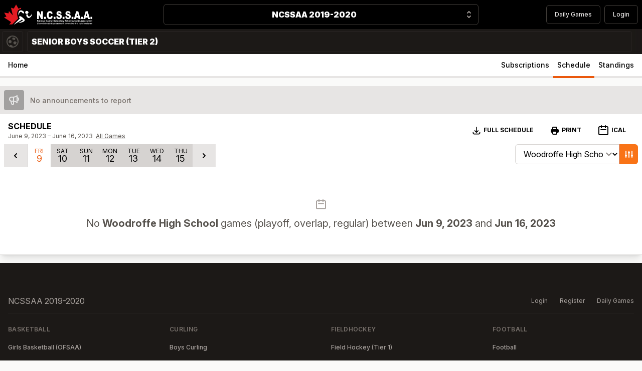

--- FILE ---
content_type: text/html; charset=UTF-8
request_url: https://fatdog.ca/seasons/ncssaa-2019-2020/leagues/ncssaa-2019-2020-senior-boys-soccer-tier-2/schedule?date=2023-06-09&teamId=256
body_size: 22073
content:
<!DOCTYPE html>
<html lang="en">

<head>
    <meta charset="utf-8">
    <meta name="viewport" content="width=device-width, initial-scale=1">
    <meta name="csrf-token" content="p3RxUP6C9Xs12141ZQS1bYFAukGvHRXF3jHKIuT9">

    <title>FatDog.ca - NCSSAA 2019-2020 - Senior Boys Soccer (Tier 2) - Schedule</title>

    <!-- Global site tag (gtag.js) - Google Analytics -->
    <script async src="https://www.googletagmanager.com/gtag/js?id=UA-1492428-1"></script>
    <script>
        window.dataLayer = window.dataLayer || [];
        function gtag(){dataLayer.push(arguments);}
        gtag('js', new Date());

        gtag('config', 'UA-1492428-1');
    </script>

    <!-- Fonts -->
    <link rel="stylesheet" href="https://rsms.me/inter/inter.css">

    <!-- Styles -->
    <link rel="preload" as="style" href="https://fatdog.ca/build/assets/app-b906d89e.css" /><link rel="stylesheet" href="https://fatdog.ca/build/assets/app-b906d89e.css" />
    <style >[wire\:loading], [wire\:loading\.delay], [wire\:loading\.inline-block], [wire\:loading\.inline], [wire\:loading\.block], [wire\:loading\.flex], [wire\:loading\.table], [wire\:loading\.grid], [wire\:loading\.inline-flex] {display: none;}[wire\:loading\.delay\.shortest], [wire\:loading\.delay\.shorter], [wire\:loading\.delay\.short], [wire\:loading\.delay\.long], [wire\:loading\.delay\.longer], [wire\:loading\.delay\.longest] {display:none;}[wire\:offline] {display: none;}[wire\:dirty]:not(textarea):not(input):not(select) {display: none;}input:-webkit-autofill, select:-webkit-autofill, textarea:-webkit-autofill {animation-duration: 50000s;animation-name: livewireautofill;}@keyframes livewireautofill { from {} }</style>

    
    <!-- Scripts -->
    <link rel="modulepreload" href="https://fatdog.ca/build/assets/app-8a37a946.js" /><script type="module" src="https://fatdog.ca/build/assets/app-8a37a946.js"></script></head>

<body class="bg-gray-50 font-sans antialiased print:bg-transparent">
    <div class="print:bg-transparent bg-black">
    <div class="max-w-screen-xl px-2 py-2 mx-auto">
        <div class="min-h-16 grid items-center justify-between grid-cols-4 gap-2">
            <div class="flex justify-start">
                <a
                    href="https://fatdog.ca/seasons/ncssaa-2019-2020"
                    class="flex items-center"
                >
                                            <img
                            class="md:inline-block w-44 hidden"
                            src="https://fatdog.ca/storage/2/ncssaa_logo_wide_wob-(2).svg.svg"
                            alt="NCSSAA - National Capital Secondary School Athletics Association"
                        />
                        <img
                            class="md:hidden w-12"
                            src="https://fatdog.ca/storage/3/ncssaa_logo_emblem.svg"
                            alt="NCSSAA - National Capital Secondary School Athletics Association"
                        />
                                    </a>
            </div>
            <div
                class="relative z-20 flex col-span-3 sm:col-span-2"
                x-data="{ open: false }"
            >
                <button
                    x-on:click="open = true"
                    type="button"
                    class="print:border-0 print:shadow-none print:text-right print:pr-3 relative w-full py-2 pl-3 pr-10 text-center border border-gray-700 rounded-md shadow-sm cursor-default"
                >
                    <span class="print:text-black block font-black text-white truncate">NCSSAA 2019-2020</span>
                    <span class="print:hidden absolute inset-y-0 right-0 flex items-center pr-2 pointer-events-none">
                        <svg
                            class="w-5 h-5 text-gray-400"
                            x-description="Heroicon name: solid/selector"
                            xmlns="http://www.w3.org/2000/svg"
                            viewBox="0 0 20 20"
                            fill="currentColor"
                            aria-hidden="true"
                        >
                            <path
                                fill-rule="evenodd"
                                d="M10 3a1 1 0 01.707.293l3 3a1 1 0 01-1.414 1.414L10 5.414 7.707 7.707a1 1 0 01-1.414-1.414l3-3A1 1 0 0110 3zm-3.707 9.293a1 1 0 011.414 0L10 14.586l2.293-2.293a1 1 0 011.414 1.414l-3 3a1 1 0 01-1.414 0l-3-3a1 1 0 010-1.414z"
                                clip-rule="evenodd"
                            ></path>
                        </svg>
                    </span>
                </button>
                
                <div
                    x-show="open"
                    @click.away="open = false"
                    x-transition:enter="transition ease-out duration-200"
                    x-transition:enter-start="opacity-0 translate-y-1"
                    x-transition:enter-end="opacity-100 translate-y-0"
                    x-transition:leave="transition ease-in duration-150"
                    x-transition:leave-start="opacity-100 translate-y-0"
                    x-transition:leave-end="opacity-0 translate-y-1"
                    class="left-1/2 md:w-full absolute bottom-0 z-10 w-screen transform -translate-x-1/2 translate-y-full"
                >
                    
                    <ul class="w-full border-l-4 border-orange-500 divide-y divide-gray-800 rounded-r-lg">
                                                                                    <li>
                                    <a
                                        href="https://fatdog.ca/seasons/ncssaa-2025-2026"
                                        class="focus:outline-none focus:bg-orange-500 hover:bg-orange-500 focus:scale-x-105 hover:scale-x-105 focus:relative hover:relative focus:shadow-md hover:shadow-md flex p-6 font-black tracking-widest text-white transition transform bg-gray-900"
                                    >
                                        <span class="flex-grow">
                                            NCSSAA 2025-2026
                                        </span>
                                        <svg
                                            class=" w-6 h-6 transition-transform transform"
                                            fill="none"
                                            stroke="currentColor"
                                            viewBox="0 0 24 24"
                                            xmlns="http://www.w3.org/2000/svg"
                                        >
                                            <path
                                                stroke-linecap="round"
                                                stroke-linejoin="round"
                                                stroke-width="2"
                                                d="M9 5l7 7-7 7"
                                            >
                                            </path>
                                        </svg>
                                    </a>
                                </li>
                                                                                                                <li>
                                    <a
                                        href="https://fatdog.ca/seasons/ncssaa-2024-2025"
                                        class="focus:outline-none focus:bg-orange-500 hover:bg-orange-500 focus:scale-x-105 hover:scale-x-105 focus:relative hover:relative focus:shadow-md hover:shadow-md flex p-6 font-black tracking-widest text-white transition transform bg-gray-900"
                                    >
                                        <span class="flex-grow">
                                            NCSSAA 2024-2025
                                        </span>
                                        <svg
                                            class=" w-6 h-6 transition-transform transform"
                                            fill="none"
                                            stroke="currentColor"
                                            viewBox="0 0 24 24"
                                            xmlns="http://www.w3.org/2000/svg"
                                        >
                                            <path
                                                stroke-linecap="round"
                                                stroke-linejoin="round"
                                                stroke-width="2"
                                                d="M9 5l7 7-7 7"
                                            >
                                            </path>
                                        </svg>
                                    </a>
                                </li>
                                                                                                                <li>
                                    <a
                                        href="https://fatdog.ca/seasons/ncssaa-2023-2024"
                                        class="focus:outline-none focus:bg-orange-500 hover:bg-orange-500 focus:scale-x-105 hover:scale-x-105 focus:relative hover:relative focus:shadow-md hover:shadow-md flex p-6 font-black tracking-widest text-white transition transform bg-gray-900"
                                    >
                                        <span class="flex-grow">
                                            NCSSAA 2023-2024
                                        </span>
                                        <svg
                                            class=" w-6 h-6 transition-transform transform"
                                            fill="none"
                                            stroke="currentColor"
                                            viewBox="0 0 24 24"
                                            xmlns="http://www.w3.org/2000/svg"
                                        >
                                            <path
                                                stroke-linecap="round"
                                                stroke-linejoin="round"
                                                stroke-width="2"
                                                d="M9 5l7 7-7 7"
                                            >
                                            </path>
                                        </svg>
                                    </a>
                                </li>
                                                                                                                <li>
                                    <a
                                        href="https://fatdog.ca/seasons/ociaa-2024-2025"
                                        class="focus:outline-none focus:bg-orange-500 hover:bg-orange-500 focus:scale-x-105 hover:scale-x-105 focus:relative hover:relative focus:shadow-md hover:shadow-md flex p-6 font-black tracking-widest text-white transition transform bg-gray-900"
                                    >
                                        <span class="flex-grow">
                                            OCIAA 2024-2025
                                        </span>
                                        <svg
                                            class=" w-6 h-6 transition-transform transform"
                                            fill="none"
                                            stroke="currentColor"
                                            viewBox="0 0 24 24"
                                            xmlns="http://www.w3.org/2000/svg"
                                        >
                                            <path
                                                stroke-linecap="round"
                                                stroke-linejoin="round"
                                                stroke-width="2"
                                                d="M9 5l7 7-7 7"
                                            >
                                            </path>
                                        </svg>
                                    </a>
                                </li>
                                                                                                                <li>
                                    <a
                                        href="https://fatdog.ca/seasons/ociaa-2023-2024"
                                        class="focus:outline-none focus:bg-orange-500 hover:bg-orange-500 focus:scale-x-105 hover:scale-x-105 focus:relative hover:relative focus:shadow-md hover:shadow-md flex p-6 font-black tracking-widest text-white transition transform bg-gray-900"
                                    >
                                        <span class="flex-grow">
                                            OCIAA 2023-2024
                                        </span>
                                        <svg
                                            class=" w-6 h-6 transition-transform transform"
                                            fill="none"
                                            stroke="currentColor"
                                            viewBox="0 0 24 24"
                                            xmlns="http://www.w3.org/2000/svg"
                                        >
                                            <path
                                                stroke-linecap="round"
                                                stroke-linejoin="round"
                                                stroke-width="2"
                                                d="M9 5l7 7-7 7"
                                            >
                                            </path>
                                        </svg>
                                    </a>
                                </li>
                                                                        </ul>
                </div>
                
            </div>
            <div class="print:hidden flex justify-end space-x-2 col-start-4">
                <a
                    class="text-cool-gray-700 hover:text-orange-600 focus:outline-none focus:underline focus:ring-2 focus:ring-offset-2 focus:ring-orange-700 px-4 py-2 text-xs font-medium leading-5 text-gray-200 transition duration-150 ease-in-out border border-gray-700 rounded-md"
                    href="https://fatdog.ca/seasons/ncssaa-2019-2020/games"
                >
                    Daily Games
                </a>
                                                    <a
                        class="text-cool-gray-700 hover:text-orange-600 focus:outline-none focus:underline focus:ring-2 focus:ring-offset-2 focus:ring-orange-700 px-4 py-2 text-xs font-medium leading-5 text-gray-200 transition duration-150 ease-in-out border border-gray-700 rounded-md"
                        href="https://fatdog.ca/login"
                    >
                        Login
                    </a>
                
            </div>
        </div>
    </div>
</div>

    <div>

    <div class="print:bg-transparent bg-gray-900">
        <div class="relative z-10 max-w-screen-xl mx-auto">
            <div class="flex-nowrap relative flex items-center">
                <div
                    class="bg-gradient-to-r from-gray-900 via-gray-900 to-transparent print:bg-none sticky left-0 flex-shrink-0 h-full">
                    <div
    class=""
    x-data="{ sportChangerOpen: false }"
>
    <button
        x-on:click="sportChangerOpen = true"
        type="button"
        class="hover:text-white hover:bg-orange-500 focus:text-white border-px focus:bg-orange-500 p-2 m-1 text-gray-600 border border-gray-800 rounded"
        :class="{ 'rounded-b-none': sportChangerOpen}"
    >
        <div class="flex space-x-2">
            <span class="w-6 h-6 not-sr-only">
                <svg xmlns="http://www.w3.org/2000/svg" overflow="visible" viewBox="0 0 45.65 45.65">
    <path
        d="M17.29 17.54L19.76 25l-6.23 4.65-5.96-4.15 2.01-7.89 7.71-.07zm14.14 3.57l-5.8 5.35 2.33 6.92 7.22.01 3.01-8.22-6.76-4.06zM34 12.43l-4.97-5.2-7.06 1.73.43 5.7 8.25 2.43L34 12.43zm11.65 10.4a22.85 22.85 0 01-22.83 22.83A22.86 22.86 0 010 22.83 22.85 22.85 0 0122.83 0a22.85 22.85 0 0122.82 22.83zm-3.48 0A19.37 19.37 0 0022.82 3.48c-2.83 0-5.5.62-7.93 1.72l.73 2.4-5.22 4.23-3.44-.05a19.24 19.24 0 00-3.49 11.05c0 6.62 3.35 12.48 8.44 15.97L15 35.86l7.32 1.78.84 4.51a19.35 19.35 0 0019.01-19.32z"
        fill="currentColor" />
</svg>
            </span>
        </div>
    </button>

    
    <div
        x-show="sportChangerOpen"
        @click.away="sportChangerOpen = false"
        x-transition:enter="transition ease-out duration-200"
        x-transition:enter-start="opacity-0 translate-y-1"
        x-transition:enter-end="opacity-100 translate-y-0"
        class="absolute z-10 w-screen max-w-screen-xl mx-auto shadow"
    >
        <ul class="lg:grid-cols-3 md:grid-cols-2 grid w-full grid-cols-1 gap-px mt-0 overflow-hidden bg-gray-700">
                            <li class="block w-full max-w-full">
                    <a
                        x-on:click="sportChangerOpen = false"
                        href="https://fatdog.ca/seasons/ncssaa-2019-2020?sport=Basketball"
                        type="button"
                        class="group focus:outline-none focus:bg-orange-500 hover:bg-orange-500 focus:scale-x-101 hover:scale-x-101 focus:relative hover:relative focus:shadow-md hover:shadow-md active:bg-orange-700 flex w-full px-3 py-2 font-black text-white transition transform bg-gray-900 shadow-sm cursor-pointer"
                    >
                        <div class="flex space-x-3">
                            <div class="group-hover:text-orange-900 w-6 h-6 text-gray-600">
                                <svg xmlns="http://www.w3.org/2000/svg" overflow="visible" viewBox="0 0 45.22 45.22">
    <path
        d="M44.06 15.46A22.58 22.58 0 002.4 12.5a22.46 22.46 0 00-1.23 17.26 22.57 22.57 0 0028.59 14.29 22.62 22.62 0 0014.3-28.59zm-5.6 17.92c-8.08-3.31-13.92-9.06-14.58-14.42 6.28.3 12.46 1.48 17.92 3.38a19.22 19.22 0 01-3.34 11.04zm2.36-16.84c.37 1.11.62 2.23.78 3.35a68.33 68.33 0 00-17.64-3.18 6.17 6.17 0 011.47-2.94c2-2.26 5.76-3.55 10.32-3.55.47 0 1.01.02 1.57.06a19.3 19.3 0 013.5 6.26zm-5.73-8.51c-4.97.12-8.98 1.62-11.33 4.28a8.33 8.33 0 00-2.03 4.33 69.97 69.97 0 00-5.32.1c.64-5.49 2.61-10.28 5.44-13.28l.78-.03a19.05 19.05 0 0112.46 4.6zM16.55 4.41c.81-.27 1.64-.47 2.47-.63-2.42 3.36-4.04 7.95-4.6 13.09-.75.06-1.51.14-2.3.24a8.36 8.36 0 00-2.14-4.66 10 10 0 00-2.32-1.85 19.03 19.03 0 018.89-6.19zM6.38 12.38c.75.43 1.41.94 1.93 1.52.9 1 1.44 2.18 1.6 3.52-2.14.34-4.18.81-6.09 1.38a18.89 18.89 0 012.56-6.42zm-2.91 8.86c1.97-.64 4.1-1.17 6.38-1.56-.52 2.86-2.54 5.89-5.59 8.43a18.9 18.9 0 01-.79-6.87zm1.57 9.06c3.93-3.06 6.5-6.89 7.05-10.56l.04-.39a62 62 0 012.11-.23c-.19 4.2.32 8.48 1.5 12.41a27.88 27.88 0 005.36 10.22A19.19 19.19 0 015.04 30.3zm23.64 10.51c-1.56.52-3.17.83-4.79.94-2.71-2.53-4.92-6.33-6.26-10.8a36.04 36.04 0 01-1.42-11.99c1.96-.12 3.7-.15 5.44-.12l.03.38c.73 5.93 6.89 12.28 15.39 15.95a18.8 18.8 0 01-8.39 5.64z"
        fill="currentColor" />
</svg>
                            </div>
                            <span class="flex-grow font-black text-left text-white uppercase truncate">
                                Basketball
                            </span>
                        </div>
                    </a>
                </li>
                            <li class="block w-full max-w-full">
                    <a
                        x-on:click="sportChangerOpen = false"
                        href="https://fatdog.ca/seasons/ncssaa-2019-2020?sport=Curling"
                        type="button"
                        class="group focus:outline-none focus:bg-orange-500 hover:bg-orange-500 focus:scale-x-101 hover:scale-x-101 focus:relative hover:relative focus:shadow-md hover:shadow-md active:bg-orange-700 flex w-full px-3 py-2 font-black text-white transition transform bg-gray-900 shadow-sm cursor-pointer"
                    >
                        <div class="flex space-x-3">
                            <div class="group-hover:text-orange-900 w-6 h-6 text-gray-600">
                                <svg xmlns="http://www.w3.org/2000/svg" overflow="visible" viewBox="0 0 48.77 37.39">
    <g id="cWA0Qf.tif_1_">
        <path class="st0"
            d="M33.15 9.36c-.42-3.59-2.5-5.51-5.93-5.58-3.64-.07-7.29-.02-10.94-.02-.54 0-1.23.14-1.59-.12-.62-.45-1.37-1.16-1.43-1.81-.04-.53.78-1.24 1.37-1.68.33-.24.95-.11 1.43-.12H27c5.1 0 8.69 2.88 9.78 7.84l.72 3.33c3.69-.14 7.42-.28 9.84 3.27 1.65 2.42 1.34 5.14 1.25 7.92H.11c-.11-3.13-.55-6.21 1.85-8.71a7.65 7.65 0 015.66-2.48c1.47-.01 2.94.02 4.41-.02.39-.01 1.02-.14 1.11-.38.56-1.47 1.75-1.44 2.97-1.44h17.04zM.07 26.32h48.71c-.16 2-.07 3.98-.52 5.82-.78 3.22-3.61 5.23-7.01 5.23-11.26.02-22.51.02-33.77 0a7.14 7.14 0 01-7.39-6.92c-.1-1.33-.02-2.68-.02-4.13z"
            fill="currentColor" />
    </g>
</svg>
                            </div>
                            <span class="flex-grow font-black text-left text-white uppercase truncate">
                                Curling
                            </span>
                        </div>
                    </a>
                </li>
                            <li class="block w-full max-w-full">
                    <a
                        x-on:click="sportChangerOpen = false"
                        href="https://fatdog.ca/seasons/ncssaa-2019-2020?sport=FieldHockey"
                        type="button"
                        class="group focus:outline-none focus:bg-orange-500 hover:bg-orange-500 focus:scale-x-101 hover:scale-x-101 focus:relative hover:relative focus:shadow-md hover:shadow-md active:bg-orange-700 flex w-full px-3 py-2 font-black text-white transition transform bg-gray-900 shadow-sm cursor-pointer"
                    >
                        <div class="flex space-x-3">
                            <div class="group-hover:text-orange-900 w-6 h-6 text-gray-600">
                                <svg xmlns="http://www.w3.org/2000/svg" overflow="visible" viewBox="0 0 52.15 43.37">
    <path
        d="M15.77 22.08A961.24 961.24 0 011.16 6.83c-2.96-3.29.33-6.75 3.3-4.28 1.93 1.6 9 8.29 13.71 12.77l-2.4 6.76zm31.71 4.33c-3.34-.55-5.35 2.14-4.54 4.77.83 2.7-2.43 4.77-4.9 2.64-2.47-2.14-15.48-14.31-15.48-14.31l-2.81-2.68-2.42 6.85c6.74 6.89 13.7 13.86 16.91 16.68 6.74 5.93 14.22 2 16.63-2.14 2.89-4.96.51-11.17-3.39-11.81zM44.63 3a10.2 10.2 0 00-7.24-3 10.25 10.25 0 000 20.48A10.25 10.25 0 0044.63 3zm-1.7 12.79a7.8 7.8 0 01-11.08.01 7.85 7.85 0 1111.08-.01zm-1.14-1.15a6.27 6.27 0 01-4.46 1.87 5.87 5.87 0 01-3.22-.95.38.38 0 01-.14-.46.36.36 0 01.43-.21c.57.14 1.12.21 1.65.21 2.41 0 3.74-1.43 4.24-1.96.67-.72 2.62-2.8 1.74-5.86a.37.37 0 01.67-.31 6.14 6.14 0 01-.91 7.67z"
        fill="currentColor" />
</svg>
                            </div>
                            <span class="flex-grow font-black text-left text-white uppercase truncate">
                                Field Hockey
                            </span>
                        </div>
                    </a>
                </li>
                            <li class="block w-full max-w-full">
                    <a
                        x-on:click="sportChangerOpen = false"
                        href="https://fatdog.ca/seasons/ncssaa-2019-2020?sport=Football"
                        type="button"
                        class="group focus:outline-none focus:bg-orange-500 hover:bg-orange-500 focus:scale-x-101 hover:scale-x-101 focus:relative hover:relative focus:shadow-md hover:shadow-md active:bg-orange-700 flex w-full px-3 py-2 font-black text-white transition transform bg-gray-900 shadow-sm cursor-pointer"
                    >
                        <div class="flex space-x-3">
                            <div class="group-hover:text-orange-900 w-6 h-6 text-gray-600">
                                <svg xmlns="http://www.w3.org/2000/svg" overflow="visible" viewBox="0 0 44.65 44.58">
    <path
        d="M42.94 1.73C41.29.08 35.69 0 34.59 0 30.01 0 18.43.94 9.71 9.66-2.12 21.49-.87 40.25 1.77 42.9c1.6 1.6 7.17 1.68 8.27 1.68 4.61 0 16.28-.94 24.96-9.62 6.43-6.43 8.62-14.45 9.33-20.05.75-5.86.13-11.66-1.39-13.18zM32.58 32.54c-7.78 7.78-18.35 8.62-22.54 8.62-1.38 0-2.53-.09-3.45-.2l3.93-3.87c.67-.66.68-1.75.02-2.42a1.72 1.72 0 00-2.42-.02l-4.33 4.27c-.86-4.88-.43-18.06 8.34-26.83 7.82-7.82 18.31-8.66 22.46-8.66 1.87 0 3.32.16 4.35.34l-3.68 3.75a1.72 1.72 0 001.22 2.91c.44 0 .89-.17 1.22-.51l3.36-3.42c.7 5.35-.08 17.64-8.48 26.04zm-2.19-12.8c.56.56.56 1.46 0 2.01a1.42 1.42 0 01-2.02 0l-1.68-1.68-2.29 2.29 1.68 1.68c.56.56.56 1.46 0 2.01a1.42 1.42 0 01-2.02 0l-1.68-1.68-2.36 2.35 1.68 1.68c.56.56.56 1.46 0 2.01a1.42 1.42 0 01-2.02 0L18 28.73l-.66.66a1.2 1.2 0 01-.84.35 1.2 1.2 0 01-.84-2.03l.66-.65-1.68-1.68a1.41 1.41 0 010-2.01 1.41 1.41 0 012.01 0l1.68 1.68 2.36-2.35-1.68-1.68a1.41 1.41 0 010-2.01 1.41 1.41 0 012.01 0l1.68 1.68 2.29-2.29-1.68-1.68a1.41 1.41 0 010-2.01 1.41 1.41 0 012.01 0L27 16.39l.65-.65a1.2 1.2 0 011.68 0 1.2 1.2 0 010 1.68l-.65.65 1.71 1.67z"
        fill="currentColor" />
</svg>
                            </div>
                            <span class="flex-grow font-black text-left text-white uppercase truncate">
                                Football
                            </span>
                        </div>
                    </a>
                </li>
                            <li class="block w-full max-w-full">
                    <a
                        x-on:click="sportChangerOpen = false"
                        href="https://fatdog.ca/seasons/ncssaa-2019-2020?sport=Hockey"
                        type="button"
                        class="group focus:outline-none focus:bg-orange-500 hover:bg-orange-500 focus:scale-x-101 hover:scale-x-101 focus:relative hover:relative focus:shadow-md hover:shadow-md active:bg-orange-700 flex w-full px-3 py-2 font-black text-white transition transform bg-gray-900 shadow-sm cursor-pointer"
                    >
                        <div class="flex space-x-3">
                            <div class="group-hover:text-orange-900 w-6 h-6 text-gray-600">
                                <svg xmlns="http://www.w3.org/2000/svg" overflow="visible" viewBox="0 0 41.51 46.35">
    <path
        d="M39.83.17c-1.34-.46-2.43.05-2.84 1.24-1.57 4.41-14.52 34.17-18.25 34.17a1453 1453 0 01-13.87-.06c-4.11 0-4.48 3.71-4.72 6.17l-.05.45c-.14 1.28-.24 2.29.47 3.09.75.83 2.13 1.08 5.3 1.12 6.85.08 11.88-.65 14.71-1.68 5.09-1.85 20.67-41.41 20.8-41.8.24-.73.36-2.06-1.55-2.7zM7.93 39.18l-1.06 4.08a.95.95 0 11-1.84-.48l1.06-4.08a.95.95 0 111.84.48zm6.31 0l-1.06 4.08a.95.95 0 11-1.84-.48l1.06-4.08a.95.95 0 011.16-.68c.5.13.81.65.68 1.16zm7.09-17.93l-2.18-3.78c-.91-1.58-5.36-.71-9.93 1.93-4.57 2.64-7.54 6.05-6.64 7.63l2.16 3.75c.93 1.61 5.37.74 9.94-1.9 4.59-2.64 7.56-6.06 6.65-7.63zM4.21 26.09c-.55-.95 1.46-3.15 4.58-5.14-1.1 1.18-1.58 2.37-1.13 3.15.45.78 1.72.95 3.3.59-3.28 1.72-6.2 2.35-6.75 1.4z"
        fill="currentColor" />
</svg>
                            </div>
                            <span class="flex-grow font-black text-left text-white uppercase truncate">
                                Hockey
                            </span>
                        </div>
                    </a>
                </li>
                            <li class="block w-full max-w-full">
                    <a
                        x-on:click="sportChangerOpen = false"
                        href="https://fatdog.ca/seasons/ncssaa-2019-2020?sport=Soccer"
                        type="button"
                        class="group focus:outline-none focus:bg-orange-500 hover:bg-orange-500 focus:scale-x-101 hover:scale-x-101 focus:relative hover:relative focus:shadow-md hover:shadow-md active:bg-orange-700 flex w-full px-3 py-2 font-black text-white transition transform bg-gray-900 shadow-sm cursor-pointer"
                    >
                        <div class="flex space-x-3">
                            <div class="group-hover:text-orange-900 w-6 h-6 text-gray-600">
                                <svg xmlns="http://www.w3.org/2000/svg" overflow="visible" viewBox="0 0 45.65 45.65">
    <path
        d="M17.29 17.54L19.76 25l-6.23 4.65-5.96-4.15 2.01-7.89 7.71-.07zm14.14 3.57l-5.8 5.35 2.33 6.92 7.22.01 3.01-8.22-6.76-4.06zM34 12.43l-4.97-5.2-7.06 1.73.43 5.7 8.25 2.43L34 12.43zm11.65 10.4a22.85 22.85 0 01-22.83 22.83A22.86 22.86 0 010 22.83 22.85 22.85 0 0122.83 0a22.85 22.85 0 0122.82 22.83zm-3.48 0A19.37 19.37 0 0022.82 3.48c-2.83 0-5.5.62-7.93 1.72l.73 2.4-5.22 4.23-3.44-.05a19.24 19.24 0 00-3.49 11.05c0 6.62 3.35 12.48 8.44 15.97L15 35.86l7.32 1.78.84 4.51a19.35 19.35 0 0019.01-19.32z"
        fill="currentColor" />
</svg>
                            </div>
                            <span class="flex-grow font-black text-left text-white uppercase truncate">
                                Soccer
                            </span>
                        </div>
                    </a>
                </li>
                            <li class="block w-full max-w-full">
                    <a
                        x-on:click="sportChangerOpen = false"
                        href="https://fatdog.ca/seasons/ncssaa-2019-2020?sport=Volleyball"
                        type="button"
                        class="group focus:outline-none focus:bg-orange-500 hover:bg-orange-500 focus:scale-x-101 hover:scale-x-101 focus:relative hover:relative focus:shadow-md hover:shadow-md active:bg-orange-700 flex w-full px-3 py-2 font-black text-white transition transform bg-gray-900 shadow-sm cursor-pointer"
                    >
                        <div class="flex space-x-3">
                            <div class="group-hover:text-orange-900 w-6 h-6 text-gray-600">
                                <svg xmlns="http://www.w3.org/2000/svg" overflow="visible" viewBox="0 0 44.65 44.65">
    <path
        d="M29.38 1.15A22.3 22.3 0 001.15 15.27a22.34 22.34 0 0021.18 29.38A22.3 22.3 0 0043.5 29.38 22.34 22.34 0 0029.38 1.15zm.12 36.75c-3.65 0-10.55-.95-17.54-6.76l4.8-6c2.76 1.46 13.64 6.98 20.21 6.98.54 0 1.02-.05 1.49-.12a18.88 18.88 0 01-5.07 5.56c-1.33.25-2.54.34-3.89.34zM7.44 33.83a18.84 18.84 0 01-2.91-5.45c1.16-3.97 5.37-12.11 13.93-16.96.72 1.72 1.6 4.15 2.17 5.9L7.44 33.83zM23.23 3.54c2.52 3.27 4.7 9.83 4.68 14.26-1.69-.4-3.53-.77-5.52-1.1a75.5 75.5 0 00-2.63-6.96 117.6 117.6 0 00-2.71-5.47c1.69-.49 3.46-.77 5.28-.77.3 0 .6.02.9.04zm5.05.93c1.35.45 2.6 1.05 3.76 1.75 2.56 4.37 3.6 9.9 3.75 13.87a71.27 71.27 0 00-6.06-1.85c.14-4.41-1.67-10.51-4.06-14.43.87.16 1.75.37 2.61.66zm11.9 23.81c-.2.61-.44 1.19-.7 1.77-.59.19-1.69.23-2.51.23-5.86 0-15.96-5.01-19.03-6.61l4.12-5.15c10.73 1.79 17.03 4.83 18.97 5.88-.15 1.3-.42 2.6-.85 3.88zM17.69 9.75A33.61 33.61 0 003.75 25.26 18.8 18.8 0 0115.26 4.87c.6 1.08 1.45 2.71 2.43 4.88zm23.45 12.61c-.82-.42-1.98-.96-3.48-1.55A34.21 34.21 0 0035.37 8.8a18.88 18.88 0 015.77 13.56zM16.37 40.18a18.6 18.6 0 01-7.71-4.92l2.14-2.67c7.38 6.13 14.72 7.15 18.64 7.16a18.85 18.85 0 01-13.07.43z"
        fill="currentColor" />
</svg>
                            </div>
                            <span class="flex-grow font-black text-left text-white uppercase truncate">
                                Volleyball
                            </span>
                        </div>
                    </a>
                </li>
                    </ul>
    </div>
    

</div>
                </div>
                <div class="flex-grow pr-6">
                    <div
    class=""
    x-data="{ open: false }"
>
    <button
        x-on:click="open = true"
        type="button"
        class="hover:text-white hover:bg-orange-500 focus:text-white border-px focus:bg-orange-500 w-full p-2 m-1 text-left text-gray-600 border border-gray-800 rounded"
        :class="{ 'rounded-b-none': open}"
    >
        <div class="whitespace-nowrap text print:text-black font-black text-white uppercase">
            Senior Boys Soccer (Tier 2)
        </div>
    </button>

    
    <div
        x-show="open"
        @click.away="open = false"
        x-transition:enter="transition ease-out duration-200"
        x-transition:enter-start="opacity-0 translate-y-1"
        x-transition:enter-end="opacity-100 translate-y-0"
        class="absolute left-0 z-10 w-screen max-w-screen-xl mx-auto shadow"
    >
        <ul class="lg:grid-cols-3 md:grid-cols-2 grid w-full grid-cols-1 gap-px mt-0 overflow-hidden bg-gray-700">
                            <li>
                    <a
                        href="https://fatdog.ca/seasons/ncssaa-2019-2020/leagues/ncssaa-2019-2020-senior-boys-soccer-ofsaa"
                        class="hover:bg-gray-200 active:bg-gray-300 flex items-center justify-between h-12 px-4 py-2 text-gray-600 bg-gray-100"
                    >
                        <div class="font-medium">Senior Boys Soccer (OFSAA)</div>
                        <div>
                            <svg
                                class="w-6 h-6 transition-transform transform"
                                fill="none"
                                stroke="currentColor"
                                viewBox="0 0 24 24"
                                xmlns="http://www.w3.org/2000/svg"
                            >
                                <path
                                    stroke-linecap="round"
                                    stroke-linejoin="round"
                                    stroke-width="2"
                                    d="M9 5l7 7-7 7"
                                >
                                </path>
                            </svg>
                        </div>
                    </a>
                </li>
                            <li>
                    <a
                        href="https://fatdog.ca/seasons/ncssaa-2019-2020/leagues/ncssaa-2019-2020-senior-boys-soccer-tier-1"
                        class="hover:bg-gray-200 active:bg-gray-300 flex items-center justify-between h-12 px-4 py-2 text-gray-600 bg-gray-100"
                    >
                        <div class="font-medium">Senior Boys Soccer (Tier 1)</div>
                        <div>
                            <svg
                                class="w-6 h-6 transition-transform transform"
                                fill="none"
                                stroke="currentColor"
                                viewBox="0 0 24 24"
                                xmlns="http://www.w3.org/2000/svg"
                            >
                                <path
                                    stroke-linecap="round"
                                    stroke-linejoin="round"
                                    stroke-width="2"
                                    d="M9 5l7 7-7 7"
                                >
                                </path>
                            </svg>
                        </div>
                    </a>
                </li>
                            <li>
                    <a
                        href="https://fatdog.ca/seasons/ncssaa-2019-2020/leagues/ncssaa-2019-2020-senior-boys-soccer-tier-2"
                        class="hover:bg-gray-200 active:bg-gray-300 flex items-center justify-between h-12 px-4 py-2 text-gray-600 bg-gray-100"
                    >
                        <div class="font-medium">Senior Boys Soccer (Tier 2)</div>
                        <div>
                            <svg
                                class="w-6 h-6 transition-transform transform"
                                fill="none"
                                stroke="currentColor"
                                viewBox="0 0 24 24"
                                xmlns="http://www.w3.org/2000/svg"
                            >
                                <path
                                    stroke-linecap="round"
                                    stroke-linejoin="round"
                                    stroke-width="2"
                                    d="M9 5l7 7-7 7"
                                >
                                </path>
                            </svg>
                        </div>
                    </a>
                </li>
                            <li>
                    <a
                        href="https://fatdog.ca/seasons/ncssaa-2019-2020/leagues/ncssaa-2019-2020-junior-boys-soccer"
                        class="hover:bg-gray-200 active:bg-gray-300 flex items-center justify-between h-12 px-4 py-2 text-gray-600 bg-gray-100"
                    >
                        <div class="font-medium">Junior Boys Soccer</div>
                        <div>
                            <svg
                                class="w-6 h-6 transition-transform transform"
                                fill="none"
                                stroke="currentColor"
                                viewBox="0 0 24 24"
                                xmlns="http://www.w3.org/2000/svg"
                            >
                                <path
                                    stroke-linecap="round"
                                    stroke-linejoin="round"
                                    stroke-width="2"
                                    d="M9 5l7 7-7 7"
                                >
                                </path>
                            </svg>
                        </div>
                    </a>
                </li>
            
        </ul>
    </div>
    

</div>
                </div>
            </div>
            <div
                class="bg-gradient-to-l from-gray-900 to-transparent print:bg-none absolute top-0 bottom-0 right-0 z-10 w-6">
            </div>
        </div>
    </div>
    <div class="print:hidden bg-white">
    <div class="max-w-screen-xl mx-auto">
        <div x-data="{ leaguelinks: false }" class="sm:flex px-2 text-sm font-medium border-b-4 border-gray-200">
            <a class="text-center xs:text-left block xs:inline-block py-3 px-2 xs:mb-[-4px] mr-auto border-b-4  hover:border-orange-500 active:border-orange-600 border-transparent"
               href="https://fatdog.ca/seasons/ncssaa-2019-2020/leagues/ncssaa-2019-2020-senior-boys-soccer-tier-2">
                Home
            </a>
                                    <a class="text-center xs:text-left block xs:inline-block py-3 px-2 xs:mb-[-4px] border-b-4 hover:border-orange-500 active:border-orange-600 border-transparent"
               href="https://fatdog.ca/seasons/ncssaa-2019-2020/leagues/ncssaa-2019-2020-senior-boys-soccer-tier-2/subscriptions">
                Subscriptions
            </a>
            <a class="text-center xs:text-left block xs:inline-block py-3 px-2 xs:mb-[-4px] border-b-4 hover:border-orange-500 active:border-orange-600 border-orange-600"
               href="https://fatdog.ca/seasons/ncssaa-2019-2020/leagues/ncssaa-2019-2020-senior-boys-soccer-tier-2/schedule">
                Schedule
            </a>
            <a class="text-center xs:text-left block xs:inline-block py-3 px-2 xs:mb-[-4px] border-b-4 hover:border-orange-500 active:border-orange-600 border-transparent"
               href="https://fatdog.ca/seasons/ncssaa-2019-2020/leagues/ncssaa-2019-2020-senior-boys-soccer-tier-2/standings">
                Standings
            </a>
                    </div>
    </div>
</div>
</div>

    <div class="lg:my-4 lg:shadow-lg max-w-screen-xl mx-auto bg-white">
        <div wire:id="ShKVqK5vqrRpz9gIxUGV" wire:initial-data="{&quot;fingerprint&quot;:{&quot;id&quot;:&quot;ShKVqK5vqrRpz9gIxUGV&quot;,&quot;name&quot;:&quot;announcements.show&quot;,&quot;locale&quot;:&quot;en&quot;,&quot;path&quot;:&quot;seasons\/ncssaa-2019-2020\/leagues\/ncssaa-2019-2020-senior-boys-soccer-tier-2\/schedule&quot;,&quot;method&quot;:&quot;GET&quot;,&quot;v&quot;:&quot;acj&quot;},&quot;effects&quot;:{&quot;listeners&quot;:[]},&quot;serverMemo&quot;:{&quot;children&quot;:[],&quot;errors&quot;:[],&quot;htmlHash&quot;:&quot;9ac3ce4d&quot;,&quot;data&quot;:{&quot;model&quot;:[],&quot;announcements&quot;:[],&quot;currentAnnouncement&quot;:&quot;&quot;},&quot;dataMeta&quot;:{&quot;models&quot;:{&quot;model&quot;:{&quot;class&quot;:&quot;App\\Models\\League&quot;,&quot;id&quot;:19,&quot;relations&quot;:[&quot;season&quot;,&quot;season.association&quot;,&quot;teams&quot;,&quot;divisions&quot;,&quot;successor&quot;,&quot;predecessor&quot;],&quot;connection&quot;:&quot;mysql&quot;,&quot;collectionClass&quot;:null}},&quot;modelCollections&quot;:{&quot;announcements&quot;:{&quot;class&quot;:null,&quot;id&quot;:[],&quot;relations&quot;:[],&quot;connection&quot;:null,&quot;collectionClass&quot;:null}}},&quot;checksum&quot;:&quot;eb16d59dbb1ef24dc1cab24ff5e5e11f9694113c281f09a5d982d40ee527fed0&quot;}}" class=" bg-gray-200  print:hidden">
    <div class="max-w-screen-xl p-2 mx-auto">
        <div class="flex flex-wrap items-center justify-between">
            <div class="flex items-center flex-1 w-0">
                <span class="bg-opacity-30 flex p-2 bg-black rounded">
                    <svg xmlns="http://www.w3.org/2000/svg" fill="none" viewBox="0 0 24 24" stroke="currentColor" aria-hidden="true" class="inline-block w-5 h-5 w-6 h-6 text-white opacity-75">
  <path stroke-linecap="round" stroke-linejoin="round" stroke-width="2" d="M11 5.882V19.24a1.76 1.76 0 01-3.417.592l-2.147-6.15M18 13a3 3 0 100-6M5.436 13.683A4.001 4.001 0 017 6h1.832c4.1 0 7.625-1.234 9.168-3v14c-1.543-1.766-5.067-3-9.168-3H7a3.988 3.988 0 01-1.564-.317z" />
</svg>
                </span>
                <div class="ml-3 text-sm font-medium leading-tight">
                                            <p class="text-gray-500">
                            No announcements to report
                        </p>
                                    </div>
            </div>
        </div>
    </div>
</div>

<!-- Livewire Component wire-end:ShKVqK5vqrRpz9gIxUGV -->        <div class="space-y-3">
        <div wire:id="n3jGnLTSdeWV02u7fEhY" wire:initial-data="{&quot;fingerprint&quot;:{&quot;id&quot;:&quot;n3jGnLTSdeWV02u7fEhY&quot;,&quot;name&quot;:&quot;leagues.schedule-header&quot;,&quot;locale&quot;:&quot;en&quot;,&quot;path&quot;:&quot;seasons\/ncssaa-2019-2020\/leagues\/ncssaa-2019-2020-senior-boys-soccer-tier-2\/schedule&quot;,&quot;method&quot;:&quot;GET&quot;,&quot;v&quot;:&quot;acj&quot;},&quot;effects&quot;:{&quot;listeners&quot;:[],&quot;path&quot;:&quot;https:\/\/fatdog.ca\/seasons\/ncssaa-2019-2020\/leagues\/ncssaa-2019-2020-senior-boys-soccer-tier-2\/schedule?date=2023-06-09&amp;teamId=256&amp;all=false&amp;exhibition=true&amp;regular=true&amp;overlap=true&amp;playoff=true&quot;},&quot;serverMemo&quot;:{&quot;children&quot;:{&quot;l3889119689-0&quot;:{&quot;id&quot;:&quot;1q4TQILFt8eOU2mttipu&quot;,&quot;tag&quot;:&quot;div&quot;}},&quot;errors&quot;:[],&quot;htmlHash&quot;:&quot;a3d88c88&quot;,&quot;data&quot;:{&quot;startAt&quot;:&quot;2023-06-09T04:00:00+0000&quot;,&quot;endAt&quot;:&quot;2023-06-16T04:00:00+0000&quot;,&quot;days&quot;:[&quot;2023-06-09T04:00:00.000000Z&quot;,&quot;2023-06-10T04:00:00.000000Z&quot;,&quot;2023-06-11T04:00:00.000000Z&quot;,&quot;2023-06-12T04:00:00.000000Z&quot;,&quot;2023-06-13T04:00:00.000000Z&quot;,&quot;2023-06-14T04:00:00.000000Z&quot;,&quot;2023-06-15T04:00:00.000000Z&quot;],&quot;season&quot;:[],&quot;league&quot;:[],&quot;date&quot;:&quot;2023-06-09&quot;,&quot;teamId&quot;:256,&quot;all&quot;:false,&quot;exhibition&quot;:true,&quot;regular&quot;:true,&quot;overlap&quot;:true,&quot;playoff&quot;:true,&quot;showSubscribeModal&quot;:false},&quot;dataMeta&quot;:{&quot;dates&quot;:{&quot;startAt&quot;:&quot;carbon&quot;,&quot;endAt&quot;:&quot;carbon&quot;},&quot;collections&quot;:[&quot;days&quot;],&quot;models&quot;:{&quot;season&quot;:{&quot;class&quot;:&quot;App\\Models\\Season&quot;,&quot;id&quot;:1,&quot;relations&quot;:[],&quot;connection&quot;:&quot;mysql&quot;,&quot;collectionClass&quot;:null},&quot;league&quot;:{&quot;class&quot;:&quot;App\\Models\\League&quot;,&quot;id&quot;:19,&quot;relations&quot;:[&quot;season&quot;,&quot;season.association&quot;,&quot;teams&quot;,&quot;divisions&quot;],&quot;connection&quot;:&quot;mysql&quot;,&quot;collectionClass&quot;:null}}},&quot;checksum&quot;:&quot;9da52d49a552e6be44dc93310ab0aa06f434820a3722e9ca72aa7175e785e4b1&quot;}}" class="px-2">
    <div class="px-2">
        <div class="flex items-center justify-between mt-3">
            <div class="">
                <h1 class=" font-bold uppercase">Schedule</h1>
                                    <div class="text-xs text-gray-600">June 9, 2023 –
                        June 16, 2023
                        &nbsp;<a
                            class="print:hidden underline cursor-pointer"
                            wire:click="showAll(true)"
                        >All Games</a></div>
                            </div>
            <div class="flex">

                <button
    type="button" class="text-sm leading-5 font-medium
            text-cool-gray-700 hover:text-orange-600
            transition duration-150 ease-in-out
            focus:outline-none focus:underline focus:ring-2 focus:ring-offset-2 focus:ring-orange-700
             text-sm px-4 py-2  print:hidden" buttonText="Full Schedule" wire:click.prevent="downloadLeagueSchedule(19)"
>
    <svg class="inline-block w-5 h-5" fill="none" stroke="currentColor" viewBox="0 0 24 24"
     xmlns="http://www.w3.org/2000/svg">
    <path stroke-linecap="round" stroke-linejoin="round" stroke-width="2"
          d="M4 16v1a3 3 0 003 3h10a3 3 0 003-3v-1m-4-4l-4 4m0 0l-4-4m4 4V4"></path>
</svg>
    <span class='sr-only'>Download</span>
    <span class="text-xs font-bold uppercase">Full Schedule</span>
</button>
                <button
    type="button" class="text-sm leading-5 font-medium
            text-cool-gray-700 hover:text-orange-600
            transition duration-150 ease-in-out
            focus:outline-none focus:underline focus:ring-2 focus:ring-offset-2 focus:ring-orange-700
             text-sm px-4 py-2  print:hidden" x-data="{print: () => { window.print(); }}" x-on:click="print()"
>
    <svg xmlns="http://www.w3.org/2000/svg" viewBox="0 0 20 20" fill="currentColor"
    class="inline-block w-5 h-5">
    <path fill-rule="evenodd"
        d="M5 4v3H4a2 2 0 00-2 2v3a2 2 0 002 2h1v2a2 2 0 002 2h6a2 2 0 002-2v-2h1a2 2 0 002-2V9a2 2 0 00-2-2h-1V4a2 2 0 00-2-2H7a2 2 0 00-2 2zm8 0H7v3h6V4zm0 8H7v4h6v-4z"
        clip-rule="evenodd" />
</svg>
    <span class="text-xs font-bold uppercase">Print</span>
</button>
                <div wire:id="1q4TQILFt8eOU2mttipu" wire:initial-data="{&quot;fingerprint&quot;:{&quot;id&quot;:&quot;1q4TQILFt8eOU2mttipu&quot;,&quot;name&quot;:&quot;leagues.ical&quot;,&quot;locale&quot;:&quot;en&quot;,&quot;path&quot;:&quot;seasons\/ncssaa-2019-2020\/leagues\/ncssaa-2019-2020-senior-boys-soccer-tier-2\/schedule&quot;,&quot;method&quot;:&quot;GET&quot;,&quot;v&quot;:&quot;acj&quot;},&quot;effects&quot;:{&quot;listeners&quot;:[&quot;teamChange&quot;]},&quot;serverMemo&quot;:{&quot;children&quot;:[],&quot;errors&quot;:[],&quot;htmlHash&quot;:&quot;2dacea23&quot;,&quot;data&quot;:{&quot;showSubscribeModal&quot;:false,&quot;seasonSlug&quot;:&quot;ncssaa-2019-2020&quot;,&quot;leagueSlug&quot;:&quot;ncssaa-2019-2020-senior-boys-soccer-tier-2&quot;,&quot;teamId&quot;:&quot;256&quot;},&quot;dataMeta&quot;:[],&quot;checksum&quot;:&quot;99a3d530e2365994fae3d31a7f646dc30836b52f2aba6301c3a61e723e5ddca1&quot;}}" class="print:hidden">
    
    <button
    type="button" class="text-sm leading-5 font-medium
            text-cool-gray-700 hover:text-orange-600
            transition duration-150 ease-in-out
            focus:outline-none focus:underline focus:ring-2 focus:ring-offset-2 focus:ring-orange-700
             text-sm px-4 py-2" wire:click="$set('showSubscribeModal', true)"
>
    <svg xmlns="http://www.w3.org/2000/svg" fill="none" viewBox="0 0 24 24" stroke="currentColor"
    class="inline-block w-6 h-6">
    <path stroke-linecap="round" stroke-linejoin="round" stroke-width="2"
        d="M8 7V3m8 4V3m-9 8h10M5 21h14a2 2 0 002-2V7a2 2 0 00-2-2H5a2 2 0 00-2 2v12a2 2 0 002 2z" />
</svg>
        <span class="text-xs font-bold uppercase">iCal</span>
</button>
    <div
    x-data="{
        show: window.Livewire.find('1q4TQILFt8eOU2mttipu').entangle('showSubscribeModal').defer,
        focusables() {
            // All focusable element types...
            let selector = 'a, button, input, textarea, select, details, [tabindex]:not([tabindex=\'-1\'])'
            return [...$el.querySelectorAll(selector)]
                // All non-disabled elements...
                .filter(el => ! el.hasAttribute('disabled'))
        },
        firstFocusable() { return this.focusables()[0] },
        lastFocusable() { return this.focusables().slice(-1)[0] },
        nextFocusable() { return this.focusables()[this.nextFocusableIndex()] || this.firstFocusable() },
        prevFocusable() { return this.focusables()[this.prevFocusableIndex()] || this.lastFocusable() },
        nextFocusableIndex() { return (this.focusables().indexOf(document.activeElement) + 1) % (this.focusables().length + 1) },
        prevFocusableIndex() { return Math.max(0, this.focusables().indexOf(document.activeElement)) -1 },
        autofocus() { let focusable = $el.querySelector('[autofocus]'); if (focusable) focusable.focus() },
    }"
    x-init="$watch('show', value => value && setTimeout(autofocus, 50))"
    x-on:close.stop="show = false"
    x-on:keydown.escape.window="show = false"
    x-on:keydown.tab.prevent="$event.shiftKey || nextFocusable().focus()"
    x-on:keydown.shift.tab.prevent="prevFocusable().focus()"
    x-show="show"
    id="6ab48f71d0d53e2dccdac333900cc7d1"
    class="sm:px-0 sm:flex sm:items-start sm:justify-center z-500 fixed inset-x-0 top-0 max-h-full px-4 pt-6 overflow-y-auto"
    style="display: none;"
>
    <div
        x-show="show"
        class="fixed inset-0 transition-all transform"
        x-on:click="show = false"
        x-transition:enter="ease-out duration-300"
        x-transition:enter-start="opacity-0"
        x-transition:enter-end="opacity-100"
        x-transition:leave="ease-in duration-200"
        x-transition:leave-start="opacity-100"
        x-transition:leave-end="opacity-0"
    >
        <div class="absolute inset-0 bg-gray-500 opacity-75"></div>
    </div>

    <div
        x-show="show"
        class="bg-white overflow-hidden shadow-xl rounded-lg transform transition-all sm:w-full sm:max-w-2xl"
        x-transition:enter="ease-out duration-300"
        x-transition:enter-start="opacity-0 translate-y-4 sm:translate-y-0 sm:scale-95"
        x-transition:enter-end="opacity-100 translate-y-0 sm:scale-100"
        x-transition:leave="ease-in duration-200"
        x-transition:leave-start="opacity-100 translate-y-0 sm:scale-100"
        x-transition:leave-end="opacity-0 translate-y-4 sm:translate-y-0 sm:scale-95"
    >
        <section>
        <div class="">
            <header class="px-6 py-4 text-lg text-white bg-gray-800">
                Subscribe to the schedule
            </header>
            <div class="px-6 py-4 mt-4">
                <div class="space-y-6">
                <div class="space-y-2">
                    <div class="font-bold uppercase">Calendar URL</div>
                    <div x-data="{
                            calendarUrl: 'https://fatdog.ca/seasons/ncssaa-2019-2020/leagues/ncssaa-2019-2020-senior-boys-soccer-tier-2/calendar?teamId=256'
                            }">

                        <input
                            class="bg-gray-50 w-full"
                            type="text"
                            x-bind:value="calendarUrl"
                            onclick="this.select();"
                            readonly
                        />
                    </div>
                </div>
                <div class="space-y-2">
                                        <h2 class="font-bold uppercase">Google Calendar Instructions</h2>
                    <ol class="ml-6 space-y-2 text-sm list-decimal">
                        <li>Log in to your Google Calendar on a computer</li>
                        <li>Find 'Other calendars' located on the left side of the screen about halfway down
                        </li>
                        <li>Click on the down arrow to the right of 'Other calendars'</li>
                        <li>Choose 'From URL'</li>
                        <li>Cut/Paste the iCal URL provided above into the field provided</li>
                        <li>Click 'Add Calendar'</li>
                    </ol>
                </div>
                <div class="space-y-2">
                    <h2 class=" font-bold uppercase">Apple</h2>
                    <ul class="font-sm ml-6 space-y-2 list-disc">
                        <li>
                            <a
                                class="text-orange-600"
                                target="_blank"
                                href="https://support.apple.com/en-ca/guide/calendar/icl1022/mac"
                            >Subscribe to
                                calendars
                                on macOS</a>
                        </li>
                        <li>
                            <a
                                class="text-orange-600"
                                target="_blank"
                                href="https://support.apple.com/en-ca/guide/iphone/iph3d1110d4/ios#iph30203de42"
                            >Subscribe
                                to a calendar on iOS</a>
                        </li>
                    </ul>
                </div>
            </div>
            </div>
        </div>
        <footer class="flex justify-end px-6 py-4 space-x-1 text-right bg-gray-100">
            <button
    type="button" class="inline-flex justify-center
            border
            font-semibold
            rounded-md shadow-sm
            transition duration-150 ease-in-out
            focus:outline-none focus:ring-2 focus:ring-offset-2 focus:ring-orange-700
            
                text-gray-700 hover:text-orange-700 focus:text-orange-700 active:text-gray-800
                bg-white hover:bg-orange-100 focus:bg-orange-100 active:bg-gray-50 active:text-gray-800
                border-gray-400 hover:border-orange-600 focus:border-orange-600
             text-sm px-4 py-2" secondary="secondary" wire:click="$set('showSubscribeModal', false)"
>
    Close
</button>


<!-- TODO: ADD SM OPTION -->
        </footer>
    </section>
    </div>
</div>
</div>

<!-- Livewire Component wire-end:1q4TQILFt8eOU2mttipu --></livewire:leagues.ical>
            </div>
        </div>
    </div>
    <div class="md:space-y-0 print:hidden flex flex-wrap mt-2 space-y-1">
                    <div class="w-fit-content grid flex-shrink-0 grid-cols-9 gap-px bg-gray-300">
                <a
                    wire:click.prevent="setDate('2023-06-02')"
                    class="flex items-center justify-center p-2 text-center bg-gray-200"
                >
                    <svg xmlns="http://www.w3.org/2000/svg" viewBox="0 0 20 20" fill="currentColor"
    class="inline-block w-5 h-5">
    <path fill-rule="evenodd"
        d="M12.707 5.293a1 1 0 010 1.414L9.414 10l3.293 3.293a1 1 0 01-1.414 1.414l-4-4a1 1 0 010-1.414l4-4a1 1 0 011.414 0z"
        clip-rule="evenodd" />
</svg>
                </a>
                                    <a
                        href="https://fatdog.ca/seasons/ncssaa-2019-2020/leagues/ncssaa-2019-2020-senior-boys-soccer-tier-2/schedule?date=2023-06-09&amp;teamId=256"
                        class="flex flex-col items-center justify-center p-2 text-center
                        text-orange-600 bg-white"
                    >
                        <span class="text-xs leading-none uppercase">Fri</span>
                        <span class="text-lg leading-none uppercase">9</span>
                    </a>
                                    <a
                        href="https://fatdog.ca/seasons/ncssaa-2019-2020/leagues/ncssaa-2019-2020-senior-boys-soccer-tier-2/schedule?date=2023-06-10&amp;teamId=256"
                        class="flex flex-col items-center justify-center p-2 text-center
                        "
                    >
                        <span class="text-xs leading-none uppercase">Sat</span>
                        <span class="text-lg leading-none uppercase">10</span>
                    </a>
                                    <a
                        href="https://fatdog.ca/seasons/ncssaa-2019-2020/leagues/ncssaa-2019-2020-senior-boys-soccer-tier-2/schedule?date=2023-06-11&amp;teamId=256"
                        class="flex flex-col items-center justify-center p-2 text-center
                        "
                    >
                        <span class="text-xs leading-none uppercase">Sun</span>
                        <span class="text-lg leading-none uppercase">11</span>
                    </a>
                                    <a
                        href="https://fatdog.ca/seasons/ncssaa-2019-2020/leagues/ncssaa-2019-2020-senior-boys-soccer-tier-2/schedule?date=2023-06-12&amp;teamId=256"
                        class="flex flex-col items-center justify-center p-2 text-center
                        "
                    >
                        <span class="text-xs leading-none uppercase">Mon</span>
                        <span class="text-lg leading-none uppercase">12</span>
                    </a>
                                    <a
                        href="https://fatdog.ca/seasons/ncssaa-2019-2020/leagues/ncssaa-2019-2020-senior-boys-soccer-tier-2/schedule?date=2023-06-13&amp;teamId=256"
                        class="flex flex-col items-center justify-center p-2 text-center
                        "
                    >
                        <span class="text-xs leading-none uppercase">Tue</span>
                        <span class="text-lg leading-none uppercase">13</span>
                    </a>
                                    <a
                        href="https://fatdog.ca/seasons/ncssaa-2019-2020/leagues/ncssaa-2019-2020-senior-boys-soccer-tier-2/schedule?date=2023-06-14&amp;teamId=256"
                        class="flex flex-col items-center justify-center p-2 text-center
                        "
                    >
                        <span class="text-xs leading-none uppercase">Wed</span>
                        <span class="text-lg leading-none uppercase">14</span>
                    </a>
                                    <a
                        href="https://fatdog.ca/seasons/ncssaa-2019-2020/leagues/ncssaa-2019-2020-senior-boys-soccer-tier-2/schedule?date=2023-06-15&amp;teamId=256"
                        class="flex flex-col items-center justify-center p-2 text-center
                        "
                    >
                        <span class="text-xs leading-none uppercase">Thu</span>
                        <span class="text-lg leading-none uppercase">15</span>
                    </a>
                                <a
                    wire:click.prevent="setDate('2023-06-16')"
                    class="flex items-center justify-center p-2 text-center bg-gray-200"
                >
                    <svg xmlns="http://www.w3.org/2000/svg" viewBox="0 0 20 20" fill="currentColor"
    class="inline-block w-5 h-5">
    <path fill-rule="evenodd"
        d="M7.293 14.707a1 1 0 010-1.414L10.586 10 7.293 6.707a1 1 0 011.414-1.414l4 4a1 1 0 010 1.414l-4 4a1 1 0 01-1.414 0z"
        clip-rule="evenodd" />
</svg>
                </a>
            </div>
                <div class="ml-auto">
            <div x-data="{
                showAdjustments: false,
                toggleAdjustments() {
                    this.showAdjustments = !this.showAdjustments;
                }
            }">
                <label
                    id="listbox-label"
                    class="sr-only"
                >Change schedule filters</label>
                <div class="relative">
                    <div class="inline-flex divide-x divide-orange-600 rounded-md">
                        <div class="relative z-0 inline-flex divide-x divide-orange-600 rounded-md">
                            <div class="">
                                <select
                                    wire:model="teamId"
                                    class="md:ml-auto rounded-l-md w-52 relative inline-flex items-center py-2 pl-3 pr-4 bg-white border border-gray-300"
                                >
                                    <option value="0">All Teams / Divisions</option>
                                    <optgroup label="Teams">
                                                                                    <option value="241">A.Y. Jackson Secondary School</option>
                                                                                    <option value="242">Brookfield High School</option>
                                                                                    <option value="152">Canterbury</option>
                                                                                    <option value="243">Cedar Ridge High School</option>
                                                                                    <option value="244">De La Salle  E. s. p.</option>
                                                                                    <option value="245">Gloucester High School</option>
                                                                                    <option value="246">Holy Trinity Catholic High School</option>
                                                                                    <option value="247">Immaculata High School</option>
                                                                                    <option value="248">Lycee Claudel High School</option>
                                                                                    <option value="249">Merivale High School</option>
                                                                                    <option value="257">Notre Dame High School</option>
                                                                                    <option value="253">Omer- Deslauriers E. s. p.</option>
                                                                                    <option value="255">Redeemer Christian High School</option>
                                                                                    <option value="250">Sir Wilfrid Laurier Secondary School</option>
                                                                                    <option value="251">St. Patrick&#039;s High School</option>
                                                                                    <option value="256">Woodroffe High School</option>
                                                                            </optgroup>
                                                                            <optgroup label="Divisions">
                                                                                                                                                                                                                                            <option value="division_51">East</option>
                                                                                                                                                                                                <option value="division_52">West</option>
                                                                                                                                    </optgroup>
                                                                    </select>
                            </div>
                            <button
                                type="button"
                                class="rounded-r-md hover:bg-orange-600 focus:outline-none focus:z-10 focus:ring-2 focus:ring-offset-2 focus:ring-offset-gray-50 focus:ring-orange-500 relative inline-flex items-center p-2 text-sm font-medium text-white bg-orange-500 rounded-l-none"
                                aria-haspopup="listbox"
                                x-bind:aria-expanded="showAdjustments ? 'true' : 'false'"
                                aria-labelledby="listbox-label"
                                x-on:click="toggleAdjustments"
                            >
                                <span class="sr-only">Show game filters</span>
                                <svg
    xmlns="http://www.w3.org/2000/svg"
    viewBox="0 0 20 20"
    fill="currentColor"
    class="inline-block w-5 h-5"
>
    <path
        d="M5 4a1 1 0 00-2 0v7.268a2 2 0 000 3.464V16a1 1 0 102 0v-1.268a2 2 0 000-3.464V4zM11 4a1 1 0 10-2 0v1.268a2 2 0 000 3.464V16a1 1 0 102 0V8.732a2 2 0 000-3.464V4zM16 3a1 1 0 011 1v7.268a2 2 0 010 3.464V16a1 1 0 11-2 0v-1.268a2 2 0 010-3.464V4a1 1 0 011-1z"
    />
</svg>
                            </button>
                        </div>
                    </div>

                    <ul
                        x-transition:leave="transition ease-in duration-100"
                        x-transition:leave-start="opacity-100"
                        x-transition:leave-end="opacity-0"
                        x-show="showAdjustments"
                        x-on:click.away="showAdjustments = false"
                        class="w-72 ring-1 ring-black ring-opacity-5 focus:outline-none absolute right-0 z-10 mt-2 overflow-hidden origin-top-right bg-white divide-y divide-gray-200 rounded-md shadow-lg"
                        tabindex="-1"
                        role="listbox"
                        aria-labelledby="listbox-label"
                    >
                                                                            <li
                                class="relative p-4 text-sm text-gray-900 cursor-default select-none"
                                role="option"
                            >
                                <div class="flex items-center">
                                    <button
                                        type="button"
                                        class="w-11 focus:outline-none focus:ring-2 focus:ring-offset-2 focus:ring-orange-500 relative inline-flex flex-shrink-0 h-6 transition-colors duration-200 ease-in-out bg-orange-600 border-2 border-transparent rounded-full cursor-pointer"
                                        role="switch"
                                        aria-checked="1"
                                        aria-labelledby="playoff-game-filter"
                                        wire:click.prevent="toggle('playoff');"
                                    >
                                        <span
                                            aria-hidden="true"
                                            class="ring-0 inline-block w-5 h-5 transition duration-200 ease-in-out transform translate-x-5 bg-white rounded-full shadow pointer-events-none"
                                        ></span>
                                    </button>
                                    <span
                                        class="ml-3"
                                        id="playoff-game-filter"
                                    >
                                        <span class="text-sm font-medium text-gray-900">Playoff
                                            games</span>
                                    </span>
                                </div>
                            </li>
                                                    <li
                                class="relative p-4 text-sm text-gray-900 cursor-default select-none"
                                role="option"
                            >
                                <div class="flex items-center">
                                    <button
                                        type="button"
                                        class="w-11 focus:outline-none focus:ring-2 focus:ring-offset-2 focus:ring-orange-500 relative inline-flex flex-shrink-0 h-6 transition-colors duration-200 ease-in-out bg-orange-600 border-2 border-transparent rounded-full cursor-pointer"
                                        role="switch"
                                        aria-checked="1"
                                        aria-labelledby="overlap-game-filter"
                                        wire:click.prevent="toggle('overlap');"
                                    >
                                        <span
                                            aria-hidden="true"
                                            class="ring-0 inline-block w-5 h-5 transition duration-200 ease-in-out transform translate-x-5 bg-white rounded-full shadow pointer-events-none"
                                        ></span>
                                    </button>
                                    <span
                                        class="ml-3"
                                        id="overlap-game-filter"
                                    >
                                        <span class="text-sm font-medium text-gray-900">Overlap
                                            games</span>
                                    </span>
                                </div>
                            </li>
                                                    <li
                                class="relative p-4 text-sm text-gray-900 cursor-default select-none"
                                role="option"
                            >
                                <div class="flex items-center">
                                    <button
                                        type="button"
                                        class="w-11 focus:outline-none focus:ring-2 focus:ring-offset-2 focus:ring-orange-500 relative inline-flex flex-shrink-0 h-6 transition-colors duration-200 ease-in-out bg-orange-600 border-2 border-transparent rounded-full cursor-pointer"
                                        role="switch"
                                        aria-checked="1"
                                        aria-labelledby="regular-game-filter"
                                        wire:click.prevent="toggle('regular');"
                                    >
                                        <span
                                            aria-hidden="true"
                                            class="ring-0 inline-block w-5 h-5 transition duration-200 ease-in-out transform translate-x-5 bg-white rounded-full shadow pointer-events-none"
                                        ></span>
                                    </button>
                                    <span
                                        class="ml-3"
                                        id="regular-game-filter"
                                    >
                                        <span class="text-sm font-medium text-gray-900">Regular
                                            games</span>
                                    </span>
                                </div>
                            </li>
                                            </ul>
                </div>
            </div>
        </div>
    </div>
</div>

<!-- Livewire Component wire-end:n3jGnLTSdeWV02u7fEhY -->        <div wire:id="bq80xAP6jqubdOhkNjfL" wire:initial-data="{&quot;fingerprint&quot;:{&quot;id&quot;:&quot;bq80xAP6jqubdOhkNjfL&quot;,&quot;name&quot;:&quot;leagues.games-by-day&quot;,&quot;locale&quot;:&quot;en&quot;,&quot;path&quot;:&quot;seasons\/ncssaa-2019-2020\/leagues\/ncssaa-2019-2020-senior-boys-soccer-tier-2\/schedule&quot;,&quot;method&quot;:&quot;GET&quot;,&quot;v&quot;:&quot;acj&quot;},&quot;effects&quot;:{&quot;listeners&quot;:[&quot;teamChange&quot;,&quot;dateChange&quot;,&quot;refreshGames&quot;],&quot;path&quot;:&quot;https:\/\/fatdog.ca\/seasons\/ncssaa-2019-2020\/leagues\/ncssaa-2019-2020-senior-boys-soccer-tier-2\/schedule?date=2023-06-09&amp;teamId=256&amp;all=false&amp;exhibition=true&amp;regular=true&amp;overlap=true&amp;playoff=true&quot;},&quot;serverMemo&quot;:{&quot;children&quot;:[],&quot;errors&quot;:[],&quot;htmlHash&quot;:&quot;cc33d455&quot;,&quot;data&quot;:{&quot;games&quot;:[],&quot;teamId&quot;:256,&quot;startAt&quot;:&quot;2023-06-09T04:00:00+0000&quot;,&quot;endAt&quot;:&quot;2023-06-16T04:00:00+0000&quot;,&quot;league&quot;:[],&quot;exhibition&quot;:true,&quot;regular&quot;:true,&quot;overlap&quot;:true,&quot;playoff&quot;:true},&quot;dataMeta&quot;:{&quot;modelCollections&quot;:{&quot;games&quot;:{&quot;class&quot;:null,&quot;id&quot;:[],&quot;relations&quot;:[],&quot;connection&quot;:null,&quot;collectionClass&quot;:null}},&quot;dates&quot;:{&quot;startAt&quot;:&quot;carbon&quot;,&quot;endAt&quot;:&quot;carbon&quot;},&quot;models&quot;:{&quot;league&quot;:{&quot;class&quot;:&quot;App\\Models\\League&quot;,&quot;id&quot;:19,&quot;relations&quot;:[&quot;season&quot;,&quot;season.association&quot;,&quot;teams&quot;,&quot;divisions&quot;],&quot;connection&quot;:&quot;mysql&quot;,&quot;collectionClass&quot;:null}}},&quot;checksum&quot;:&quot;a6cec333409a459420f967a7c907574027931f6a88469cbd7eb343e28bc028bf&quot;}}" class="lg:border-b max-w-screen-xl mx-auto">
            
                <div class="p-3">
            <div class="p-9 flex flex-col items-center justify-center">
                <div>
                    <svg xmlns="http://www.w3.org/2000/svg" fill="none" viewBox="0 0 24 24" stroke="currentColor"
    class="inline-block w-6 h-6 w-24 h-24 text-gray-400">
    <path stroke-linecap="round" stroke-linejoin="round" stroke-width="2"
        d="M8 7V3m8 4V3m-9 8h10M5 21h14a2 2 0 002-2V7a2 2 0 00-2-2H5a2 2 0 00-2 2v12a2 2 0 002 2z" />
</svg>
                </div>
                <div class="mt-3 text-xl text-gray-600">
                    <span>No <span class="font-bold">Woodroffe High School</span> games
                                                    (playoff, overlap, regular)
                                                between </span>
                    <span class="font-bold">Jun 9, 2023</span>
                    <span>and</span>
                    <span class="font-bold">Jun 16, 2023</span>
                </div>

            </div>
        </div>
        
    </div>

<!-- Livewire Component wire-end:bq80xAP6jqubdOhkNjfL -->    </div>
    </div>
    <footer class="print:hidden pt-16 pb-12 text-gray-400 bg-gray-900">
    <div class="max-w-screen-xl px-4 mx-auto divide-y divide-gray-800">
        <div class="flex justify-between pb-3">
            <span>NCSSAA 2019-2020</span>
            <div class="flex items-center space-x-6">
                                    <a
                        class="text-xs"
                        href="https://fatdog.ca/login-redirect?r=https%3A%2F%2Ffatdog.ca%2Fseasons%2Fncssaa-2019-2020%2Fleagues%2Fncssaa-2019-2020-senior-boys-soccer-tier-2%2Fschedule"
                    >
                        Login
                    </a>
                    <a
                        class="text-xs"
                        href="https://fatdog.ca/register"
                    >
                        Register
                    </a>
                                <a
                    class="text-xs"
                    href="https://fatdog.ca/seasons/ncssaa-2019-2020/games"
                >
                    Daily Games
                </a>
                            </div>
        </div>
        <ul class="lg:grid-cols-4 grid gap-10 py-6 text-sm font-medium">
                            <li class="row-span-2 space-y-5">
                    <h2 class="text-xs font-semibold tracking-wide text-gray-500 uppercase">Basketball</h2>
                    <ul class="space-y-4 text-xs">
                                                    <li>
                                <a
                                    class=""
                                    href="
                                    https://fatdog.ca/seasons/ncssaa-2019-2020/leagues/ncssaa-2019-2020-girls-basketball-ofsaa"
                                >
                                    Girls Basketball (OFSAA)
                                </a>
                            </li>
                                                    <li>
                                <a
                                    class=""
                                    href="
                                    https://fatdog.ca/seasons/ncssaa-2019-2020/leagues/ncssaa-2019-2020-senior-girls-basketball-tier-1"
                                >
                                    Senior Girls Basketball (Tier 1)
                                </a>
                            </li>
                                                    <li>
                                <a
                                    class=""
                                    href="
                                    https://fatdog.ca/seasons/ncssaa-2019-2020/leagues/ncssaa-2019-2020-junior-girls-basketball"
                                >
                                    Junior Girls Basketball
                                </a>
                            </li>
                                                    <li>
                                <a
                                    class=""
                                    href="
                                    https://fatdog.ca/seasons/ncssaa-2019-2020/leagues/ncssaa-2019-2020-senior-girls-basketball-tier-2"
                                >
                                    Senior Girls Basketball (Tier 2)
                                </a>
                            </li>
                                                    <li>
                                <a
                                    class=""
                                    href="
                                    https://fatdog.ca/seasons/ncssaa-2019-2020/leagues/ncssaa-2019-2020-senior-boys-basketball-tier-2"
                                >
                                    Senior Boys Basketball (Tier 2)
                                </a>
                            </li>
                                                    <li>
                                <a
                                    class=""
                                    href="
                                    https://fatdog.ca/seasons/ncssaa-2019-2020/leagues/ncssaa-2019-2020-junior-boys-basketball"
                                >
                                    Junior Boys Basketball
                                </a>
                            </li>
                                                    <li>
                                <a
                                    class=""
                                    href="
                                    https://fatdog.ca/seasons/ncssaa-2019-2020/leagues/ncssaa-2019-2020-senior-boys-basketball-tier-1"
                                >
                                    Senior Boys Basketball (Tier 1)
                                </a>
                            </li>
                                                    <li>
                                <a
                                    class=""
                                    href="
                                    https://fatdog.ca/seasons/ncssaa-2019-2020/leagues/ncssaa-2019-2020-senior-boys-basketball-ofsaa"
                                >
                                    Senior Boys Basketball (OFSAA)
                                </a>
                            </li>
                                            </ul>
                </li>
                            <li class="row-span-2 space-y-5">
                    <h2 class="text-xs font-semibold tracking-wide text-gray-500 uppercase">Curling</h2>
                    <ul class="space-y-4 text-xs">
                                                    <li>
                                <a
                                    class=""
                                    href="
                                    https://fatdog.ca/seasons/ncssaa-2019-2020/leagues/ncssaa-2019-2020-boys-curling"
                                >
                                    Boys Curling
                                </a>
                            </li>
                                                    <li>
                                <a
                                    class=""
                                    href="
                                    https://fatdog.ca/seasons/ncssaa-2019-2020/leagues/ncssaa-2019-2020-girls-curling-ofsaa"
                                >
                                    Girls Curling (OFSAA)
                                </a>
                            </li>
                                                    <li>
                                <a
                                    class=""
                                    href="
                                    https://fatdog.ca/seasons/ncssaa-2019-2020/leagues/ncssaa-2019-2020-boys-curling-ofsaa"
                                >
                                    Boys Curling (OFSAA)
                                </a>
                            </li>
                                                    <li>
                                <a
                                    class=""
                                    href="
                                    https://fatdog.ca/seasons/ncssaa-2019-2020/leagues/ncssaa-2019-2020-girls-curling"
                                >
                                    Girls Curling
                                </a>
                            </li>
                                            </ul>
                </li>
                            <li class="row-span-2 space-y-5">
                    <h2 class="text-xs font-semibold tracking-wide text-gray-500 uppercase">FieldHockey</h2>
                    <ul class="space-y-4 text-xs">
                                                    <li>
                                <a
                                    class=""
                                    href="
                                    https://fatdog.ca/seasons/ncssaa-2019-2020/leagues/ncssaa-2019-2020-field-hockey-tier-1"
                                >
                                    Field Hockey (Tier 1)
                                </a>
                            </li>
                                                    <li>
                                <a
                                    class=""
                                    href="
                                    https://fatdog.ca/seasons/ncssaa-2019-2020/leagues/ncssaa-2019-2020-field-hockey-ofsaa"
                                >
                                    Field Hockey (OFSAA)
                                </a>
                            </li>
                                                    <li>
                                <a
                                    class=""
                                    href="
                                    https://fatdog.ca/seasons/ncssaa-2019-2020/leagues/ncssaa-2019-2020-field-hockey-tier-2"
                                >
                                    Field Hockey (Tier 2)
                                </a>
                            </li>
                                            </ul>
                </li>
                            <li class="row-span-2 space-y-5">
                    <h2 class="text-xs font-semibold tracking-wide text-gray-500 uppercase">Football</h2>
                    <ul class="space-y-4 text-xs">
                                                    <li>
                                <a
                                    class=""
                                    href="
                                    https://fatdog.ca/seasons/ncssaa-2019-2020/leagues/ncssaa-2019-2020-football"
                                >
                                    Football
                                </a>
                            </li>
                                            </ul>
                </li>
                            <li class="row-span-2 space-y-5">
                    <h2 class="text-xs font-semibold tracking-wide text-gray-500 uppercase">Hockey</h2>
                    <ul class="space-y-4 text-xs">
                                                    <li>
                                <a
                                    class=""
                                    href="
                                    https://fatdog.ca/seasons/ncssaa-2019-2020/leagues/ncssaa-2019-2020-girls-hockey-tier-2"
                                >
                                    Girls Hockey (Tier 2)
                                </a>
                            </li>
                                                    <li>
                                <a
                                    class=""
                                    href="
                                    https://fatdog.ca/seasons/ncssaa-2019-2020/leagues/ncssaa-2019-2020-boys-non-contact-hockey-tier-2"
                                >
                                    Boys Non-Contact Hockey (Tier 2)
                                </a>
                            </li>
                                                    <li>
                                <a
                                    class=""
                                    href="
                                    https://fatdog.ca/seasons/ncssaa-2019-2020/leagues/ncssaa-2019-2020-boys-non-contact-hockey-tier-1"
                                >
                                    Boys Non-Contact Hockey (Tier 1)
                                </a>
                            </li>
                                                    <li>
                                <a
                                    class=""
                                    href="
                                    https://fatdog.ca/seasons/ncssaa-2019-2020/leagues/ncssaa-2019-2020-girls-hockey-tier-1ofsaa"
                                >
                                    Girls Hockey (Tier 1/OFSAA)
                                </a>
                            </li>
                                                    <li>
                                <a
                                    class=""
                                    href="
                                    https://fatdog.ca/seasons/ncssaa-2019-2020/leagues/ncssaa-2019-2020-boys-contact-hockey"
                                >
                                    Boys Contact Hockey
                                </a>
                            </li>
                                            </ul>
                </li>
                            <li class="row-span-2 space-y-5">
                    <h2 class="text-xs font-semibold tracking-wide text-gray-500 uppercase">Soccer</h2>
                    <ul class="space-y-4 text-xs">
                                                    <li>
                                <a
                                    class=""
                                    href="
                                    https://fatdog.ca/seasons/ncssaa-2019-2020/leagues/ncssaa-2019-2020-junior-boys-soccer"
                                >
                                    Junior Boys Soccer
                                </a>
                            </li>
                                                    <li>
                                <a
                                    class=""
                                    href="
                                    https://fatdog.ca/seasons/ncssaa-2019-2020/leagues/ncssaa-2019-2020-senior-boys-soccer-tier-2"
                                >
                                    Senior Boys Soccer (Tier 2)
                                </a>
                            </li>
                                                    <li>
                                <a
                                    class=""
                                    href="
                                    https://fatdog.ca/seasons/ncssaa-2019-2020/leagues/ncssaa-2019-2020-senior-boys-soccer-tier-1"
                                >
                                    Senior Boys Soccer (Tier 1)
                                </a>
                            </li>
                                                    <li>
                                <a
                                    class=""
                                    href="
                                    https://fatdog.ca/seasons/ncssaa-2019-2020/leagues/ncssaa-2019-2020-senior-boys-soccer-ofsaa"
                                >
                                    Senior Boys Soccer (OFSAA)
                                </a>
                            </li>
                                            </ul>
                </li>
                            <li class="row-span-2 space-y-5">
                    <h2 class="text-xs font-semibold tracking-wide text-gray-500 uppercase">Volleyball</h2>
                    <ul class="space-y-4 text-xs">
                                                    <li>
                                <a
                                    class=""
                                    href="
                                    https://fatdog.ca/seasons/ncssaa-2019-2020/leagues/ncssaa-2019-2020-senior-boys-volleyball-tier-1"
                                >
                                    Senior Boys Volleyball (Tier 1)
                                </a>
                            </li>
                                                    <li>
                                <a
                                    class=""
                                    href="
                                    https://fatdog.ca/seasons/ncssaa-2019-2020/leagues/ncssaa-2019-2020-senior-boys-volleyball-ofsaa"
                                >
                                    Senior Boys Volleyball (OFSAA)
                                </a>
                            </li>
                                                    <li>
                                <a
                                    class=""
                                    href="
                                    https://fatdog.ca/seasons/ncssaa-2019-2020/leagues/ncssaa-2019-2020-senior-boys-volleyball-tier-2"
                                >
                                    Senior Boys Volleyball (Tier 2)
                                </a>
                            </li>
                                                    <li>
                                <a
                                    class=""
                                    href="
                                    https://fatdog.ca/seasons/ncssaa-2019-2020/leagues/ncssaa-2019-2020-senior-girls-volleyball-tier-1"
                                >
                                    Senior Girls Volleyball (Tier 1)
                                </a>
                            </li>
                                                    <li>
                                <a
                                    class=""
                                    href="
                                    https://fatdog.ca/seasons/ncssaa-2019-2020/leagues/ncssaa-2019-2020-senior-girls-volleyball-tier-2"
                                >
                                    Senior Girls Volleyball (Tier 2)
                                </a>
                            </li>
                                                    <li>
                                <a
                                    class=""
                                    href="
                                    https://fatdog.ca/seasons/ncssaa-2019-2020/leagues/ncssaa-2019-2020-senior-girls-volleyball-ofsaa"
                                >
                                    Senior Girls Volleyball (OFSAA)
                                </a>
                            </li>
                                                    <li>
                                <a
                                    class=""
                                    href="
                                    https://fatdog.ca/seasons/ncssaa-2019-2020/leagues/ncssaa-2019-2020-junior-girls-volleyball-after-school"
                                >
                                    Junior Girls Volleyball (After School)
                                </a>
                            </li>
                                                    <li>
                                <a
                                    class=""
                                    href="
                                    https://fatdog.ca/seasons/ncssaa-2019-2020/leagues/ncssaa-2019-2020-junior-boys-volleyball-after-school"
                                >
                                    Junior Boys Volleyball (After School)
                                </a>
                            </li>
                                                    <li>
                                <a
                                    class=""
                                    href="
                                    https://fatdog.ca/seasons/ncssaa-2019-2020/leagues/ncssaa-2019-2020-junior-girls-volleyball-day-tournaments"
                                >
                                    Junior Girls Volleyball (Day Tournaments)
                                </a>
                            </li>
                                                    <li>
                                <a
                                    class=""
                                    href="
                                    https://fatdog.ca/seasons/ncssaa-2019-2020/leagues/ncssaa-2019-2020-junior-boys-volleyball-day-tournaments"
                                >
                                    Junior Boys Volleyball (Day Tournaments)
                                </a>
                            </li>
                                            </ul>
                </li>
                    </ul>
        <div class="sm:pt-12 pt-10">
            <div class="flex justify-between">
                <a
                    class="flex items-center"
                    href="https://fatdog.ca"
                >
                    <svg xmlns="http://www.w3.org/2000/svg" viewBox="0 0 226.1 244.8" class="h-14 mr-4">
    <g>
        <g>
            <path
                d="M218 124a6 6 0 000-1c1-5-2-12-5-17-7-9-23-10-30 0a21 21 0 00-14-3 2 2 0 00-1-1h-13a49 49 0 00-8 1 35 35 0 00-2-15 2 2 0 00-1-1l-1-1-1-2a2 2 0 000-1l-6-9-2-8c-2-4-6-7-10-8a22 22 0 00-5 0 11 11 0 000-5l16 1c6 0 14-3 13-11-1-7-7-10-13-13 2-10-2-22-10-27s-18-4-24 4a13 13 0 00-8-4c-6 0-13 2-16 8a30 30 0 00-3 6 20 20 0 00-2-7c-7-13-25-8-32 2a7 7 0 00-2 0c-7-2-12 6-16 11-5 6-10 13-8 21 1 8 7 14 9 22a2 2 0 003 1v1a10 10 0 00-5-1 1 1 0 00-1 2 18 18 0 002 3c-4 1-10 1-12 4-1 2-1 5 1 6a5 5 0 003 0 9 9 0 00-4 6 28 28 0 001 13 1 1 0 000 2C0 116-1 137 1 153c1 11 4 26 13 34l-1 2c-3-1-7 2-8 5a26 26 0 00-3 15c1 12 18 19 28 21a2 2 0 001-1 2 2 0 001 1c5 7 16 9 24 11a228 228 0 0025 4h1a1 1 0 001 0c3 0 7-1 10-3a1 1 0 001 1c5 0 10-2 12-6a2 2 0 002 0c6-3 8-11 7-17-1-3-4-9-8-6a8 8 0 000-2 91 91 0 0011 0c5-1 12-1 16-4 3-2 4-6 3-9 4 0 9 1 13 4s11 6 17 4c8-2 17-11 20-20 4 4 9 7 13 4 3-2 8-6 9-10 10-2 13-17 15-25 3-11 4-24-6-32z" />
            <path
                d="M94 223c3 4 3 10 2 15a9 9 0 01-1 1c4-1 6-1 8-5s2-10-1-13a33 33 0 01-8 2zM84 224v1c0 2-2 3-2 1a15 15 0 01-1-2c-9-1-18-4-26-7l-9-4-2 6c-1 1-3 1-3-1a12 12 0 012-6l-5-2a20 20 0 00-3 10c0 2-2 2-3 1 0-4 1-9 4-12l-3-1-6-3-3 10-1 1c-3-3-1-9 1-12l-1-1-5 2 3 18 10 3a2 2 0 011 1 2 2 0 011 0 11 11 0 01-1-2c0-1 1-2 2-1a7 7 0 011 3 1 1 0 01-1 1c6 3 11 6 18 8l20 3 9 2a20 20 0 001-7 1 1 0 012 0 12 12 0 011 7 19 19 0 004-1c5-1 6-13 2-16a48 48 0 01-7 0zM13 189zM108 231c1-2 3-4 3-8 0-2 0-7-3-7a1 1 0 01-1 0 12 12 0 01-3 4c4 2 4 7 4 11z"
                fill="#f68b1f" />
            <path
                d="M140 85l-8-10c-2-4-1-8-5-11-7-4-16-1-20 5a1 1 0 01-1 0 10 10 0 015-8 13 13 0 01-7 1c-6-1-17-10-17-10l-1-1a19 19 0 01-8 9c22 6 25 32 25 38a37 37 0 015 0c-3-9-5-28 9-27 11 0 17 10 21 20h4v-2a1 1 0 012-2l-1-1-1-2a2 2 0 01-2 1zM85 27c7 1 12 7 16 12a30 30 0 008 7c4 3 10 3 15 3l12 1c4 0 8-2 8-6 0-6-6-9-10-12a1 1 0 01-2-2 10 10 0 01-1-1 1 1 0 011-2 62 62 0 00-1-7 23 23 0 00-6-11c-6-7-15-6-22-1 5 5 8 13 15 16a1 1 0 01-1 1c-9-2-12-12-19-16-6-3-13-1-17 4l-3 15a9 9 0 000 1l3 3 3-2c-2-1-1-3 1-3zm23-15c-3-2 8-4 9-5 3-3 13 7 7 8s-13 0-16-3zm3 20l13 3c5 1 17-4 14 3s-20 8-27 4-2-9 0-10zM95 11c4 2 7 4 3 6s-13 4-13 1 10-7 10-7z"
                fill="#ffe4b8" />
            <path
                d="M28 71l-4-1 2 2a1 1 0 01-1 3l-10 2a7 7 0 00-2 1h2l6 1a2 2 0 010 4c-3 2-6 3-7 7v7c2-2 5-4 6-7a2 2 0 013 1 13 13 0 01-3 5 1 1 0 011 1l-1 1 6 2s-13 19-15 51c-1 18 4 28 9 34l2-1 44 16-1-1a2 2 0 012-3c14 7 27 12 42 12a123 123 0 0017-1 14 14 0 006-2c2-2 2-4 2-7a35 35 0 00-4 1h-15a20 20 0 01-13-8c-15 3-29-9-38-19-8-8-16-22-15-35l-6-4-8-6s-4-8 1-12a11 11 0 0110-2l12 11a56 56 0 0011 3c6 2 12 0 17-3a1 1 0 011 1 27 27 0 01-6 4c0 4 0 20 11 26 13 7 23 2 23 2s-8 23-3 31c3 4 9 6 15 7l4-1a28 28 0 0115 2c5 2 9 5 14 6 11 3 21-14 24-22 1-1 4 0 4 1a17 17 0 010 2c3 2 6 5 10 4 3-1 6-5 7-9a2 2 0 010-1 10 10 0 000-3 1 1 0 012 0v1c7-5 11-12 13-21 2-4 3-9 2-14s-4-9-6-14a8 8 0 01-3 2c0 1-2 7-4 7l-9 2-10 7c1 6-1 14-3 20h-1l1-12a29 29 0 00-2-10l-5-3s-9 2-14 0c-2-1-5-6-6-9a20 20 0 01-3-4 15 15 0 01-1-9 10 10 0 00-9-3c-7 1-21 8-21 8-1 0-2-1-1-2l-4-4-6-2a31 31 0 00-7 3 1 1 0 010-2l-2 1s3-5 2-8-8-6-9-7h-2l-1 1a1 1 0 01-1 1l-7 4a1 1 0 01-1 1c-4-2-7-1-12-1a14 14 0 01-8-1l-12-5-12 2a2 2 0 01-2-4 14 14 0 015-2l-1-18c0-11 8-16 14-18l-3-1c-4 1-13 5-17 5a18 18 0 01-10-3V48a54 54 0 01-1-8 2 2 0 013-2 2 2 0 012-1l11 8a108 108 0 0012 10c4 2 9 4 14 4 6-1 11-6 13-12 2-7-4-11-8-15-3-4-4-8-5-12 0-4 0-6-2-9-2-4-7-5-11-5-6 0-10 4-15 8a40 40 0 014 4c3 3 6 6 10 7v2c-6 0-10-5-14-9-3-3-6-3-10 0l-7 8c-5 7-9 13-5 22 3 6 7 11 7 18a2 2 0 01-1 1v1l3 1a1 1 0 01-1 2zm179 85a5 5 0 001-1 1 1 0 012 0 2 2 0 010 1v2a2 2 0 01-3-1 2 2 0 010-1zm-11-3h1a1 1 0 011 0v1a1 1 0 01-2 0 2 2 0 010-1zm0 21v2a1 1 0 01-1 1l-1-1c-1-1 1-2 2-2zm-42 4a1 1 0 010 3 1 1 0 010-3zm-8-21a1 1 0 012-1 4 4 0 011 2 8 8 0 010 1 2 2 0 01-1 2 2 2 0 01-3-2 3 3 0 011-2c0 1 0 0 0 0zm-3-4a2 2 0 011 2l-1 1a1 1 0 01-1-1v-1c0 1 0 0 0 0-1-1 0-2 1-1zm-7 24a2 2 0 011 0c1-1 2 0 2 1a2 2 0 01-1 1 1 1 0 01-2-2zm-13-21a7 7 0 010-1h1a1 1 0 011-1l1 2a2 2 0 01-1 1l-1 1a1 1 0 01-1-1 1 1 0 010-1zm-54-45a16 16 0 0112-3c7 2 12 6 5 9s-24-1-17-6zM52 16c-1-5 7-6 7-6 4 0 8 2 4 5s-11 6-11 1zm-4 21c4-1 14 2 14 2 3-2 3 3 6 5s16-5 13 0-6 9-17 7-21-14-16-14zM38 21c2 0 5 2 2 5s-8 7-9 4 7-9 7-9zM124 155zM196 176zM208 155zM196 176zM196 176z"
                fill="#ffe4b8" />
            <path
                d="M139 102l1 3h1l-1-3a1 1 0 01-1 0zM110 81h1v-2a12 12 0 00-1 2zM115 59h-1 1zM29 191l9 6 1 8 17 7a127 127 0 0022 7h6l-4-6-8-6-11-2c-2-1-1-3 1-3 3 1 7 3 11 2a63 63 0 01-7-4l-44-16-2 1a25 25 0 009 6z"
                fill="#ffe4b8" />
            <path
                d="M140 102l1 3 2-1 1-1-2-12h-4a82 82 0 012 10 1 1 0 010 1zM161 107h-3a63 63 0 00-13 1 23 23 0 00-7 4 2 2 0 01-2 2h-1l-9 8s14-7 21-8a10 10 0 019 3 17 17 0 015-10zM123 113a33 33 0 00-8 1l6 2 4 4 6-7a53 53 0 00-8 0zM121 109h1a17 17 0 00-4-5 23 23 0 00-8-2 64 64 0 00-11-1l9 7c1 2-2 8-2 8l2-1c3-4 8-5 13-6zM204 128h-1a24 24 0 01-2 4c-3 3-7 7-12 8a19 19 0 011 4l11-7 8-2c3-1 4-7 4-7a32 32 0 01-8 1 1 1 0 01-1-1zM184 137a28 28 0 00-3-4 14 14 0 00-5-2h-2l-1 3a1 1 0 010 2c-5 1-10-2-13-6 1 3 4 8 6 9 5 2 14 0 14 0l5 3-1-4a2 2 0 010-1z"
                fill="#f1cfa3" />
            <path
                d="M54 97a2 2 0 010-1c-2-6 0-15 3-20 4-6 12-8 18-7 13 2 22 18 22 30a57 57 0 016-1c0-6-3-33-25-38a21 21 0 01-17 2l-2-1c-6 2-14 7-14 18l1 18a25 25 0 018 0zM96 102l1-1h-1z"
                fill="#cf9c70" />
            <path d="M95 102l-8 2v1a11 11 0 011 2l7-4a1 1 0 010-1z" fill="#fff" />
            <path
                d="M95 101a1 1 0 01-1-1c-1-11-6-23-18-27a14 14 0 00-16 7c-3 5-1 11-2 16a2 2 0 01-1 1l3 1c-1-4 0-10 1-14 1-5 6-7 12-6 9 2 17 14 14 26l8-2z"
                fill="#fff" />
            <path
                d="M212 115l-2-4v-1a14 14 0 00-1-1 13 13 0 00-7-5 14 14 0 00-4-1c-5 0-8 3-11 6a9 9 0 011 2 12 12 0 011 1c1 2-2 3-3 2-5-4-11-7-17-6a14 14 0 00-3 1v1h-1a10 10 0 00-1 0 12 12 0 00-4 12 13 13 0 003 5c2 4 6 6 10 7l1-3a3 3 0 01-1 1c-1 0-3-2-2-3a4 4 0 012-2 5 5 0 013-1 12 12 0 015 3 28 28 0 016 8 4 4 0 001 0l8-6a23 23 0 005-5l1-1 1-2a30 30 0 001-3 1 1 0 011-1 1 1 0 011 1 20 20 0 01-1 4 21 21 0 01-2 4h1l5-2 5-3a12 12 0 000-2 17 17 0 00-2-6zm-20-5c1-4 7-3 7-3s5 2 1 4-9 2-8-1z"
                fill="#737f8d" />
            <path
                d="M68 132a23 23 0 01-3-1 66 66 0 01-8-3c-2 1-2 4-3 5-1 5-1 10 1 16 2-7 8-13 13-17zM102 189l-1-1c-4-7-4-17-2-24a22 22 0 01-5 0c0 7-1 15-6 20-1 1-3 0-2-1 4-7 5-13 6-20a38 38 0 01-9-3 21 21 0 01-5-4c-4 6-6 11-8 17 9 9 19 15 32 16zM67 169v1c1-6 6-11 10-15a28 28 0 01-6-23c-6 7-13 14-14 23a61 61 0 0010 14z"
                fill="#fff" />
            <path
                d="M78 103a14 14 0 015 0c1-3 0-8-2-12l-4 1a2 2 0 010 1c1 1 2 5 0 6-1 2-4 3-7 3l-2-5a11 11 0 01-2 1 3 3 0 01-1 2 56 56 0 006 3h7z"
                fill="#7e95c0" />
            <path d="M118 94a23 23 0 001-2c1-3-1-5-4-7-5-1-5 3-4 8a7 7 0 004 2 7 7 0 003-1z" fill="#fff" />
            <path
                d="M130 90c2 5 4 14 0 19a20 20 0 014 0 26 26 0 016-4l-1-3a1 1 0 01-1-1c-3-9-7-24-18-26-5-2-8 0-9 4v2c8-4 16 1 19 9z"
                fill="#fff" />
            <path d="M128 94h-4a5 5 0 01-1 2 5 5 0 012 4 3 3 0 01-2 3 11 11 0 013 3 9 9 0 002-6v-6z" fill="#7e95c0" />
            <path
                d="M86 117c7-3 2-7-5-9a16 16 0 00-12 3c-7 5 10 9 17 6zM111 42c7 4 25 3 27-4s-8-1-14-3-10-3-13-3c-2 1-8 6 0 10zM64 51c11 2 14-2 17-7s-10 2-13 0-3-7-6-5c0 0-10-3-14-2s4 11 16 14zM117 7c-1 1-12 3-9 5s10 4 16 3-4-11-7-8zM98 17c4-2 1-4-3-6 0 0-10 3-10 7s8 1 13-1zM59 10s-8 1-7 6 7 2 11-1 0-5-4-5zM40 26c3-3 0-5-2-5 0 0-9 7-8 9s7-1 10-4z"
                fill="#fff5e6" />
            <path d="M199 107s-6-1-7 3 4 3 8 1-1-4-1-4z" fill="#d8dce4" />
            <path
                d="M76 142c0 5 3 9 7 12 3 3 12 8 17 7a10 10 0 011-1 2 2 0 013-1l1 2a3 3 0 01-1 0c-1 8-3 16 1 24a17 17 0 009 9c4 2 9 2 13 1-5-1-12-3-15-7-5-8 3-31 3-31s-10 5-23-2c-11-6-11-22-11-25a22 22 0 01-6 2l1 10zM115 199zM104 214a8 8 0 001-2l-7-1z"
                fill="#f1cfa3" />
            <path
                d="M101 219a43 43 0 003-5l-6-3a77 77 0 01-23-6 7 7 0 01-3 2l8 6 4 6a84 84 0 0017 0zM14 187l-1 2 2-1-1-1z"
                fill="#f1cfa3" />
            <path
                d="M14 190v1l-1 1 2 1a2 2 0 011-1v-3l-1-1-2 1a5 5 0 011 1zM5 151c1 7 2 15 5 22a35 35 0 009 12h1c-5-6-10-16-9-34 2-32 16-51 16-51l-7-2C5 111 3 132 5 151zM17 192l8 6a81 81 0 0010 6l4 1-1-8-9-6a25 25 0 01-9-6h-1a54 54 0 007 5c2 1 1 4-1 3a26 26 0 01-9-4v3a2 2 0 011 0zM52 128l1-1h1c-5-2-9-2-14 1-1 1-4 0-2-2 4-7 12-6 18-3l2 1-12-11a11 11 0 00-10 2c-5 4-1 12-1 12l8 6 6 4a27 27 0 012-8 2 2 0 011-1zM117 53a36 36 0 01-6-2c-2 3-5 4-8 5a2 2 0 01-2-3h-6v-1a1 1 0 01-2 1c-3-2-4-4-4-7v-6a23 23 0 000-4l-1-1a2 2 0 010-2l-4-3-3 2c4 4 7 8 7 14a19 19 0 01-2 5v1s12 9 18 10a13 13 0 007-1 17 17 0 013-2h1a10 10 0 001-4 20 20 0 001-2zM47 56a1 1 0 01-1 0l-7 2a3 3 0 01-3 2h-1a9 9 0 01-4-5 32 32 0 01-2-7v14a18 18 0 0010 3c4 0 13-4 18-5a56 56 0 01-9-6 6 6 0 01-1 2z"
                fill="#f1cfa3" />
            <path
                d="M108 50a21 21 0 01-3-2 43 43 0 01-8-7l-4 1c0 3-1 6 2 9a2 2 0 010 1v1h6a1 1 0 011 0l6-3zM38 46a4 4 0 010 2l4 2-4-4zM45 54a19 19 0 011-1 22 22 0 01-4-3l-4-2a4 4 0 01-4 2 20 20 0 001 5c1 2 2 2 4 2l1 1h-1l7-2a1 1 0 01-1-2zM35 60z"
                fill="#cc9e90" />
            <path
                d="M23 203a29 29 0 01-7-6l-1 3-3-1a13 13 0 012-4 2 2 0 010-2l-1-1c-3 0-5 2-6 6a26 26 0 00-1 12c1 3 3 6 6 8-1-4-2-8 0-12l2 1 1 6a72 72 0 002 8l4 2-3-18z"
                fill="#cb7317" />
            <path d="M13 192l1 1a1 1 0 011 0l-2-1z" fill="#cb7317" />
            <path d="M72 92c2-3-1-6-2-8h-2c-2 0-3 1-4 3s0 7 2 7a11 11 0 002 1l4-2zM72 93l-4 2 4-2z" fill="#fff" />
            <path
                d="M201 132a24 24 0 002-4 21 21 0 002-4 20 20 0 001-4 1 1 0 00-1-1 1 1 0 00-1 1 30 30 0 01-1 3l-1 2-1 1a23 23 0 01-5 5l-8 6a4 4 0 01-1 0 28 28 0 00-6-8 12 12 0 00-5-3 5 5 0 00-3 1 4 4 0 00-2 2c-1 2 1 3 2 3a3 3 0 001-1h2a14 14 0 015 2 28 28 0 013 4 2 2 0 000 1l1 4a29 29 0 012 10l-1 12h2c1-6 3-14 2-20a19 19 0 00-1-4c5-1 9-5 12-8z" />
            <path
                d="M218 124a6 6 0 000-1c1-5-2-12-5-17-7-9-23-10-30 0a21 21 0 00-14-3 2 2 0 00-1-1h-13a49 49 0 00-8 1 35 35 0 00-2-15 2 2 0 00-1-1 1 1 0 00-2 2v2l2 12a28 28 0 00-3 2h-1a26 26 0 00-6 4 20 20 0 00-4 0c4-5 2-14 0-19-3-8-11-13-19-9h-1a12 12 0 011-2c1-4 4-6 9-5 11 3 15 18 19 27a1 1 0 000 1 1 1 0 001 0 1 1 0 000-1 82 82 0 00-2-10c-4-10-10-20-21-20-14-1-12 18-9 27a37 37 0 00-5 0 57 57 0 00-6 1c0-12-9-28-22-30-6-1-14 1-18 7-3 5-5 14-3 20a2 2 0 000 1 25 25 0 00-8 0 14 14 0 00-5 2 2 2 0 002 4l12-2 12 5a14 14 0 008 1c5 0 8-1 12 1a1 1 0 001-1 11 11 0 00-1-2v-1c3-12-5-24-14-26-6-1-10 1-12 6-1 4-2 10-1 14l-3-1a2 2 0 001-1c1-5-1-11 2-16a14 14 0 0116-7c12 4 17 16 18 27a1 1 0 001 1v1a1 1 0 000 1 1 1 0 001-1v-1h3a64 64 0 0111 1 23 23 0 018 2 17 17 0 014 5h-1c-5 1-10 2-14 6a1 1 0 001 2 31 31 0 017-3 33 33 0 018-1 53 53 0 017 0l-5 7c-1 1 0 2 1 2l9-8h1a2 2 0 001-2 23 23 0 018-4 63 63 0 0113-1h3a17 17 0 00-5 10 15 15 0 001 9 20 20 0 003 4c3 4 8 7 13 6a1 1 0 000-2c-4-1-8-3-11-7a13 13 0 01-2-5 12 12 0 014-12 10 10 0 011 0h1v-1a14 14 0 013-1c6-1 12 2 17 6 1 1 4 0 3-2a12 12 0 00-1-1 9 9 0 00-1-2c3-3 6-6 11-6a14 14 0 014 1 13 13 0 017 5 14 14 0 011 1v1l2 4a17 17 0 012 6 12 12 0 01-1 2l-4 3-5 2a1 1 0 001 1 32 32 0 008-1 8 8 0 003-2c2 5 5 9 6 14l-2 14c-2 9-6 16-13 21v-1a1 1 0 00-2 0 10 10 0 010 3 2 2 0 000 1c-1 4-4 8-7 9-4 1-7-2-10-4a17 17 0 000-2c0-1-3-2-4-1-3 8-13 25-24 22-5-1-9-4-14-6a28 28 0 00-15-2l-4 1c-4 1-9 1-13-1a17 17 0 01-10-9c-3-8-1-16 0-24a3 3 0 001 0l-1-2a2 2 0 00-3 1 10 10 0 00-1 1c-5 1-14-4-17-7-4-3-7-7-7-12l-1-11a22 22 0 006-2 27 27 0 006-4 1 1 0 00-1-1c-5 3-11 5-17 3a56 56 0 01-11-3l-2-1c-6-3-14-4-18 3-2 2 1 3 2 2 5-3 9-3 14-1h-1l-1 1a2 2 0 00-1 1 27 27 0 00-2 8c-1 13 7 27 15 35 9 10 23 22 38 19a1 1 0 000-1 20 20 0 0013 9h15a35 35 0 014-1c0 3 0 5-2 7a14 14 0 01-6 2 123 123 0 01-17 1c-15 0-28-5-42-12a2 2 0 00-2 3l1 1a63 63 0 007 4c-4 1-8-1-11-2-2 0-3 2-1 3l11 2a7 7 0 003-2 77 77 0 0023 6l7 1a8 8 0 01-1 2 43 43 0 01-3 5 84 84 0 01-17 0h-6a127 127 0 01-22-7l-17-7-4-1a81 81 0 01-10-6l-8-6a2 2 0 00-1 0 2 2 0 00-2 1 2 2 0 000 2 13 13 0 00-2 4c0 1 2 2 3 1l1-3a29 29 0 007 6l1 1c-2 3-4 9-1 12l1-1 3-10a83 83 0 009 4c-3 3-4 8-4 12 1 1 3 1 3-1a20 20 0 013-10l5 2a12 12 0 00-2 6c0 2 2 2 3 1l2-6 9 4c8 3 17 6 26 7a15 15 0 001 2c0 1 2 1 2-1v-1a48 48 0 007 0c4 3 4 15-2 16a19 19 0 01-4 1 12 12 0 00-1-7 1 1 0 00-1 0 20 20 0 01-1 7l-10-2c-7 0-14-1-20-3l-17-8a1 1 0 000-1 7 7 0 00-1-3c-1-1-2 0-2 1a11 11 0 001 2 2 2 0 00-1 0 2 2 0 00-1-1l-10-3-4-2a72 72 0 01-2-8l-1-7h-2c-2 4-1 8 0 12-3-2-5-5-5-8a26 26 0 010-12c1-4 3-6 6-6l1-1v-1a5 5 0 00-1-1c-3-1-7 2-8 5a26 26 0 00-3 15c1 12 18 19 28 21a2 2 0 001-1 2 2 0 001 1c5 7 16 9 24 11a228 228 0 0025 4h1a1 1 0 001 0c3 0 7-1 10-3a1 1 0 001 1c5 0 10-2 12-6a2 2 0 002 0c6-3 8-11 7-17-1-3-4-9-8-6a8 8 0 000-2 91 91 0 0011 0c5-1 12-1 16-4 3-2 4-6 3-9 4 0 9 1 13 4s11 6 17 4c8-2 17-11 20-20 4 4 9 7 13 4 3-2 8-6 9-10 10-2 13-17 15-25 3-11 4-24-6-32zM77 93a2 2 0 000-1l4-1c2 4 3 9 2 12a14 14 0 00-5 0h-7a56 56 0 01-6-3 3 3 0 000-2 1 1 0 001 0 11 11 0 002-1l2 5c3 0 6-1 7-3 2-1 1-5 0-6zm-13-6c1-2 2-3 4-3h2c1 2 4 5 2 8v1l-4 2a11 11 0 01-2-1c-2 0-3-5-2-7zm59 9a5 5 0 001-2h4v6a9 9 0 01-2 6 11 11 0 00-3-3 3 3 0 002-3 5 5 0 00-2-4zm-8-11c3 2 5 4 4 7a23 23 0 01-1 2 7 7 0 01-3 1 7 7 0 01-4-2c-1-5-1-9 4-8zm-13 104c-13-1-23-7-32-16l8-17a21 21 0 005 4 38 38 0 009 3c-1 7-2 13-6 20 0 1 1 2 2 1 5-5 6-13 6-20a22 22 0 005 0 33 33 0 003 26 1 1 0 000-1zm-35-20a61 61 0 01-10-14c1-9 8-16 14-23a28 28 0 006 23c-4 4-8 9-10 15zm-13-36c1-1 1-4 3-5a66 66 0 008 3 23 23 0 003 1c-5 4-11 10-13 17-2-6-2-11-1-16zm57 90c0 4-2 6-3 8 0-4 0-9-4-11a12 12 0 003-4 1 1 0 001 0c3 0 3 5 3 7zm-9-2c3 3 3 9 1 13s-4 4-8 5a9 9 0 001-1c1-5 1-11-2-15a33 33 0 008-2z" />
            <path
                d="M23 66a2 2 0 003 1 2 2 0 001-1c0-7-4-12-7-18-4-9 0-15 5-22l7-8c4-3 7-3 10 0 4 4 8 9 14 9v-2c-4-1-7-4-10-8a40 40 0 00-4-3c5-4 9-8 15-8 4 0 9 1 11 5 2 3 2 5 2 9 1 4 2 8 5 12 4 4 10 8 8 15-2 6-7 11-13 12-5 0-10-2-14-4a108 108 0 01-12-10l-11-8a2 2 0 00-2 1 2 2 0 00-2 2 54 54 0 000 8 32 32 0 002 7 9 9 0 004 5 3 3 0 004-2h1c0-1 0-2-1-1-2 0-3 0-4-2a20 20 0 01-1-5 4 4 0 004-2 4 4 0 000-2l4 4a22 22 0 004 3 19 19 0 00-1 1 1 1 0 001 2 1 1 0 001 0 6 6 0 001-2 56 56 0 009 6 34 34 0 004 2 21 21 0 0017-2 19 19 0 008-9 19 19 0 002-5c1-6-3-10-7-14l-3-3a9 9 0 010-1l3-15c4-5 11-7 17-4 7 4 10 14 19 16a1 1 0 001-1c-7-3-10-11-15-16 7-5 16-6 22 1a23 23 0 016 11 62 62 0 011 7 1 1 0 00-1 2 10 10 0 001 1 1 1 0 002 2c4 3 10 6 10 12 0 4-4 6-9 6l-11-1c-5 0-11 0-15-3a30 30 0 01-8-7c-4-5-9-11-16-12-2 0-3 2-1 3l4 3a2 2 0 000 2l1 1a23 23 0 010 4v6c0 3 1 5 4 7a1 1 0 002-1 2 2 0 000-1c-3-3-2-6-2-9l4-1a43 43 0 008 7 21 21 0 003 2l-6 3a1 1 0 00-1 0 2 2 0 002 3c3-1 6-2 8-5a36 36 0 006 2 20 20 0 010 2 10 10 0 01-2 3v1h-1a17 17 0 00-3 2 10 10 0 00-5 8 1 1 0 001 0c4-6 13-9 20-5 4 3 3 7 6 11 1 4 4 7 7 10a2 2 0 002-1 2 2 0 000-1l-6-9-2-8c-1-4-6-7-10-8a22 22 0 00-5 0 11 11 0 000-5l16 1c6 0 14-3 13-11-1-7-7-10-13-13 2-10-2-22-10-27s-18-4-24 4a13 13 0 00-8-4c-6 0-13 2-16 8a30 30 0 00-3 6 20 20 0 00-2-7c-7-13-25-8-32 2a7 7 0 00-2 0c-7-2-12 6-16 11-5 6-10 13-8 21 1 8 7 14 9 22zM208 159a2 2 0 002-1v-2a2 2 0 000-1 1 1 0 00-2 0 5 5 0 01-1 1 2 2 0 000 1 2 2 0 001 2zM198 154v-1a1 1 0 00-1 0h-1a2 2 0 000 1 1 1 0 002 0zM196 174c-1 0-3 1-2 2l1 1a1 1 0 001-1v-2zM148 161a2 2 0 001-2 8 8 0 000-1 4 4 0 00-1-2 1 1 0 00-2 1s0 1 0 0a3 3 0 00-1 2 2 2 0 003 2zM142 155a1 1 0 001 1l1-1a2 2 0 00-1-2c-1-1-2 0-1 1 0 0 0 1 0 0v1zM124 158l1-1a2 2 0 001-1l-1-2a1 1 0 00-1 1 7 7 0 00-1 1 1 1 0 000 1 1 1 0 001 1zM139 178zM136 177a1 1 0 001 2 2 2 0 001-1c1-1 0-2-1-2a2 2 0 00-1 1zM154 178a1 1 0 000 3 1 1 0 000-3z" />
            <path
                d="M15 188l1 1a26 26 0 009 4c2 1 3-2 1-3a54 54 0 01-7-5 35 35 0 01-9-12c-3-7-4-15-5-22-2-19 0-40 15-53h1a1 1 0 000-2 13 13 0 002-5 2 2 0 00-3-1c-1 3-4 5-6 7v-7c1-4 4-5 7-7a2 2 0 000-4l-5-1h-3a7 7 0 013-1l9-2a1 1 0 001-3l-2-2 4 1a1 1 0 001-2l-3-1a10 10 0 00-5-1 1 1 0 00-1 2 18 18 0 002 3c-4 1-10 1-12 4-1 2-1 5 1 6a5 5 0 003 0 9 9 0 00-4 6 28 28 0 001 13 1 1 0 000 2C0 116-1 137 1 153c1 11 4 26 13 34l1 1z" />
        </g>
    </g>
</svg>
                    <span class="whitespace-nowrap flex items-end text-2xl tracking-tighter uppercase">
                        <span class="font-black text-gray-200">Fat</span>
                        <span class="font-bold text-orange-500">Dog</span>
                    </span>
                </a>
                <div class="flex items-center">

                    <a
                        href="https://marsworks.com"
                        target="_blank"
                        class="hover:text-gray-500 focus:text-gray-500 flex flex-col items-end text-gray-600"
                    >
                        <span class="-mb-2 text-xs font-medium">Developed by</span>
                        <span class="sr-only">MARSWorks Inc.</span>
                        <svg
    xmlns="http://www.w3.org/2000/svg"
    viewBox="0 0 654.8 99.7"
    fill="currentColor"
    class="inline-block max-h-8 w-full"
>
    <defs />
    <g
        id="Layer_2"
        data-name="Layer 2"
    >
        <g
            id="Layer_1-2"
            data-name="Layer 1"
        >
            <path
                class="cls-1"
                d="M120.3 35.7V0H70.8l-7.4 29c30.5-6.3 57 6.7 57 6.7Zm-63.1-5.4L49.3 0H0v83.7c15.2-45.2 57.2-53.4 57.2-53.4Z"
            />
            <path
                class="cls-1"
                d="M0 88.7v11h34.7V46.5S12.8 59 0 88.8Zm35-42.3 14.2 53.3h22l14.3-54.8v54.8h34.8v-62s-46-16.4-85.2 8.7Zm230.1-.6a12.3 12.3 0 0 0-4.4-5.8 10 10 0 0 0-5.9-2.2h-13l-16.4 46.8H236l3.6-10.3h26l4 10.3H280Zm-12.6 21h-10.3l7-20c.1-.4 1.7-.6 3.3-.3a4.4 4.4 0 0 1 3 2.2l1.2 3.3 6 15Zm65.4 3.5C328 68.1 333.1 63 333.1 55a14.2 14.2 0 0 0-7-12.9 36 36 0 0 0-18.3-4h-25v46.6h12.9v-39h7.2c5.5 0 9.5.5 12 1.7 3 1.4 4.4 4 4.4 7.7s-1.6 6.1-4.7 7.6a28 28 0 0 1-11.7 1.8h-5.2l17.8 20.2H331Z"
            />
            <path
                class="cls-1"
                d="m371.2 54.8-18.7.3a4.2 4.2 0 0 1-3.4-1.4 4.5 4.5 0 0 1 0-6.8 4.6 4.6 0 0 1 3.4-1.4h26.1l-2.2-7.6H352a14.4 14.4 0 0 0-10.5 4.3 14.2 14.2 0 0 0-4.5 10.6 14.4 14.4 0 0 0 4.4 10.6 14.7 14.7 0 0 0 10.6 4.2h19a4.4 4.4 0 0 1 3.4 1.5 5.2 5.2 0 0 1 1.4 3.5 4 4 0 0 1-1.5 3 4.5 4.5 0 0 1-3.4 1.5h-41l7 7.5h34.5a14.3 14.3 0 0 0 10.5-4.3c2.9-3 4.4-6 4.4-10.2a14.3 14.3 0 0 0-4.3-10.5c-3-3-6.6-5-10.7-4.8Zm270.6 3.8h-16.4a4.2 4.2 0 0 1-3-1.3 4.1 4.1 0 0 1-1.3-3 4 4 0 0 1 1.2-3 4.2 4.2 0 0 1 3.1-1.3h21l-2-6.5H625a13 13 0 0 0-13.1 13 12.6 12.6 0 0 0 3.8 9.2 12.9 12.9 0 0 0 9.3 3.7h16.4a3.8 3.8 0 0 1 3 1.3 4.3 4.3 0 0 1 1.3 3 4.4 4.4 0 0 1-1.3 3 4.1 4.1 0 0 1-3 1.3h-26.8l3.6 6.6h23.6a12.5 12.5 0 0 0 9-3.8 12.3 12.3 0 0 0 4-9.2 12.2 12.2 0 0 0-4-9.2 12.5 12.5 0 0 0-9-3.8ZM469.7 37.9l-14.1 46.7h-11.4a8.2 8.2 0 0 1-5-1.9 9.8 9.8 0 0 1-4-5L426 52l-9.3 25.7a11 11 0 0 1-3.9 5.1 8.9 8.9 0 0 1-5 1.8h-11.5L382 38h12l11.3 37.8c.3.9 1.7-.3 2.4-1a10.2 10.2 0 0 0 1.7-3.2L421.8 38h8.2l12.5 33.6a8.7 8.7 0 0 0 1.7 3.3c.5.5 2 1.8 2.3.9l11.3-37.9ZM211.3 84.6l-11.3-38a3 3 0 0 0-2.2.8 7.6 7.6 0 0 0-1.8 3.3l-12.4 34h-8.2l-12.4-34a8.5 8.5 0 0 0-1.8-3.3 3.3 3.3 0 0 0-2.4-1l-11.2 38.2h-11.8l13.8-46.8H161a8.9 8.9 0 0 1 5 1.8 10.7 10.7 0 0 1 4 5.1l9.5 25.5 9-25.5a10.5 10.5 0 0 1 4-5.1 9.2 9.2 0 0 1 5-1.8H209l14.3 46.8ZM510 49.4c-4.7-4-10.7-6-17.7-6s-13.1 2-17.8 6a18.6 18.6 0 0 0 0 29.2c4.8 4 10.6 6 17.8 6s13-2 17.7-6a18.6 18.6 0 0 0 0-29.2Zm-17.7 28.8c-8.5 0-12.7-4.7-12.7-14S483.8 50 492.3 50c4.6 0 8 1.2 9.9 3.9 1.8 2.2 2.6 5.6 2.6 10.2 0 9.3-4.1 14-12.5 14Zm60.2-6.2c8.9-2 13.4-6.5 13.4-13.7a12.4 12.4 0 0 0-6.2-11.2 30.8 30.8 0 0 0-16.1-3.6h-22.1v41h11.3V50.2h6.5c4.8 0 8.3.5 10.4 1.5 2.7 1.3 4 3.5 4 6.8a6.8 6.8 0 0 1-4.1 6.7c-2.3 1-5.7 1.6-10.4 1.6h-4.6l15.7 17.8H564Z"
            />
            <path
                class="cls-1"
                d="M603.3 66.4a9.5 9.5 0 0 0-2-2.6 11.3 11.3 0 0 0 1.8-2.4l9.5-18h-11l-6.8 13a21.7 21.7 0 0 1-2.1 3.3 3.3 3.3 0 0 1-2.3.8h-8.7v-17h-11.5v41.1h11.4V67.2h9a2.7 2.7 0 0 1 2.3.8 10.7 10.7 0 0 1 2.1 3.3l6.7 13.3h11.1Z"
            />
        </g>
    </g>
</svg>
                    </a>
                </div>
            </div>
        </div>
            </div>
</footer>

    <div
    x-data="{
        messages: [],
        remove(message) {
            this.messages.splice(this.messages.indexOf(message), 1)
        },
    }"
    @notify.window="let message = $event.detail; messages.push(message); setTimeout(() => { remove(message) }, 2500)"
    class="fixed inset-0 flex flex-col items-end justify-center px-4 py-6 pointer-events-none sm:p-6 sm:justify-start space-y-4"
>
    <template x-for="(message, messageIndex) in messages" :key="messageIndex" hidden>
        <div
            x-transition:enter="transform ease-out duration-300 transition"
            x-transition:enter-start="translate-y-2 opacity-0 sm:translate-y-0 sm:translate-x-2"
            x-transition:enter-end="translate-y-0 opacity-100 sm:translate-x-0"
            x-transition:leave="transition ease-in duration-100"
            x-transition:leave-start="opacity-100"
            x-transition:leave-end="opacity-0"
            class="max-w-sm w-full bg-green-50 shadow-lg rounded-lg pointer-events-auto"
        >
            <div class="rounded-lg shadow-xs overflow-hidden">
                <div class="p-4">
                    <div class="flex items-start">
                        <div class="flex-shrink-0">
                            <svg class="h-6 w-6 text-green-400" fill="none" viewBox="0 0 24 24" stroke="currentColor">
                                <path stroke-linecap="round" stroke-linejoin="round" stroke-width="2" d="M9 12l2 2 4-4m6 2a9 9 0 11-18 0 9 9 0 0118 0z"></path>
                            </svg>
                        </div>
                        <div class="ml-3 w-0 flex-1 pt-0.5">
                            <p x-text="message" class="text-sm leading-5 font-medium text-gray-900"></p>
                        </div>
                        <div class="ml-4 flex-shrink-0 flex">
                            <button @click="remove(message)" class="inline-flex text-green-900 focus:outline-none focus:text-green-700 transition ease-in-out duration-150">
                                <svg class="h-5 w-5" viewBox="0 0 20 20" fill="currentColor">
                                    <path fill-rule="evenodd" d="M4.293 4.293a1 1 0 011.414 0L10 8.586l4.293-4.293a1 1 0 111.414 1.414L11.414 10l4.293 4.293a1 1 0 01-1.414 1.414L10 11.414l-4.293 4.293a1 1 0 01-1.414-1.414L8.586 10 4.293 5.707a1 1 0 010-1.414z" clip-rule="evenodd"></path>
                                </svg>
                            </button>
                        </div>
                    </div>
                </div>
            </div>
        </div>
    </template>
</div>
    <div
    x-data="{
        errorMessages: [],
        remove(errorMessage) {
            this.errorMessages.splice(this.errorMessages.indexOf(errorMessage), 1)
        },
    }"
    @notify-error.window="let errorMessage = $event.detail; errorMessages.push(errorMessage); setTimeout(() => { remove(errorMessage) }, 2500)"
    class="fixed inset-0 flex flex-col items-end justify-center px-4 py-6 pointer-events-none sm:p-6 sm:justify-start space-y-4"
>
    <template x-for="(errorMessage, errorMessageIndex) in errorMessages" :key="errorMessageIndex" hidden>
        <div
            x-transition:enter="transform ease-out duration-300 transition"
            x-transition:enter-start="translate-y-2 opacity-0 sm:translate-y-0 sm:translate-x-2"
            x-transition:enter-end="translate-y-0 opacity-100 sm:translate-x-0"
            x-transition:leave="transition ease-in duration-100"
            x-transition:leave-start="opacity-100"
            x-transition:leave-end="opacity-0"
            class="max-w-sm w-full bg-red-50 text-red-900 shadow-lg rounded-lg pointer-events-auto"
        >
            <div class="rounded-lg shadow-xs overflow-hidden">
                <div class="p-4">
                    <div class="flex items-start">
                        <div class="flex-shrink-0">
                            <svg class="h-6 w-6 lg:h-10 lg:w-10 text-red" fill="none" viewBox="0 0 24 24" stroke="currentColor">
                                <path stroke-linecap="round" stroke-linejoin="round" stroke-width="2" d="M12 9v2m0 4h.01m-6.938 4h13.856c1.54 0 2.502-1.667 1.732-3L13.732 4c-.77-1.333-2.694-1.333-3.464 0L3.34 16c-.77 1.333.192 3 1.732 3z" />
                            </svg>
                        </div>
                        <div class="ml-3 w-0 flex-1 pt-0.5">
                            <p x-text="errorMessage" class="text-sm leading-5 font-medium text-gray-900"></p>
                        </div>
                        <div class="ml-4 flex-shrink-0 flex">
                            <button @click="remove(errorMessage)" class="inline-flex text-red-900 focus:outline-none focus:text-gray-900 transition ease-in-out duration-150">
                                <svg class="h-5 w-5" viewBox="0 0 20 20" fill="currentColor">
                                    <path fill-rule="evenodd" d="M4.293 4.293a1 1 0 011.414 0L10 8.586l4.293-4.293a1 1 0 111.414 1.414L11.414 10l4.293 4.293a1 1 0 01-1.414 1.414L10 11.414l-4.293 4.293a1 1 0 01-1.414-1.414L8.586 10 4.293 5.707a1 1 0 010-1.414z" clip-rule="evenodd"></path>
                                </svg>
                            </button>
                        </div>
                    </div>
                </div>
            </div>
        </div>
    </template>
</div>
        <script src="/livewire/livewire.js?id=90730a3b0e7144480175" data-turbo-eval="false" data-turbolinks-eval="false" ></script><script data-turbo-eval="false" data-turbolinks-eval="false" >window.livewire = new Livewire();window.Livewire = window.livewire;window.livewire_app_url = '';window.livewire_token = 'p3RxUP6C9Xs12141ZQS1bYFAukGvHRXF3jHKIuT9';window.deferLoadingAlpine = function (callback) {window.addEventListener('livewire:load', function () {callback();});};let started = false;window.addEventListener('alpine:initializing', function () {if (! started) {window.livewire.start();started = true;}});document.addEventListener("DOMContentLoaded", function () {if (! started) {window.livewire.start();started = true;}});</script>
</body>

</html>


--- FILE ---
content_type: image/svg+xml
request_url: https://fatdog.ca/storage/2/ncssaa_logo_wide_wob-(2).svg.svg
body_size: 11059
content:
<svg id="Layer_1" data-name="Layer 1" xmlns="http://www.w3.org/2000/svg" viewBox="0 0 773.34 175.71"><defs><style>.cls-1{fill:#e31b23;}.cls-1,.cls-2{fill-rule:evenodd;}.cls-2,.cls-3{fill:#fff;}.cls-4,.cls-5,.cls-6{fill:none;stroke:#fff;stroke-miterlimit:10;}.cls-4{stroke-width:1.28px;}.cls-5{stroke-width:1.28px;}.cls-6{stroke-width:0.99px;}</style></defs><path class="cls-1" d="M105.63,0h.08c7.19,11.62,13.8,23.81,20.44,36,8.46-2.39,16.14-5.57,24.45-8.12-.94,4.07-2,8-2.91,12.1a29,29,0,0,0-21.8,9.23c-5,5.06-8.37,12.61-10,21a59.79,59.79,0,0,0-1,14.32,71.42,71.42,0,0,0,1.92,13.59c1,4,2.22,8.06,3.34,12.19.92,3.43,1.91,7,2.9,10.64a7.53,7.53,0,0,1,.43,1.5c0,.35-1,1.22-1.49,1.71-1.58,1.71-3.24,3.37-4.83,5-4.39,4.38-8.59,8.75-13,13.12C93.84,152.55,83.45,162.64,73.05,173c-.46.46-1.21,1.5-1.62,1.62a15.67,15.67,0,0,1-3.16.05c-3.09,0-6.37.16-9.37.21-4.28.07-8.43.32-12.31.3-.11-1.28,1.16-1.95,1.8-2.78,4.68-6,9.2-12.41,14-18.38Q31.44,133.71,0,113.83v0c6.62-3.07,13.91-5.47,20.94-8.12C14.59,94.05,7.7,82.72,1.5,71.09c13.13,2,25.8,4.47,39,6.41.9-5.57,1.26-11.79,1.92-17.65.08-.64.1-2.26.43-2.4.58-.25,1.11.54,1.33.9a7.27,7.27,0,0,0,.94,1.32C55.88,71.4,66.71,83.55,77.37,95.11c.07.06.09.14.09,0-5.4-22.42-10.95-44.68-16.25-67.2,8.07,2.62,15.88,5.5,23.94,8.12,7.15-11.67,13.7-23.94,20.48-36"/><path class="cls-2" d="M173.94,77.93c-7.77,1.69-12-3-15.69-6.67A31,31,0,0,0,152,66a10.09,10.09,0,0,0-9.14-.69c-4.94,2.32-7.88,7.91-10,13.08a62.74,62.74,0,0,0-5,18.13,51.81,51.81,0,0,1-2-15,47.66,47.66,0,0,1,2.35-14.66,26.73,26.73,0,0,1,6.37-10.64,17.72,17.72,0,0,1,12-5.13,27.36,27.36,0,0,1,12.31,2.48,42,42,0,0,1,9.4,5.38,24.31,24.31,0,0,1,6.8,8,11.07,11.07,0,0,1,1.2,6,8.86,8.86,0,0,1-2.35,5.05"/><path class="cls-2" d="M198.43,56.21a14.24,14.24,0,0,1,10.3,3.38,12.73,12.73,0,0,1,.94,18.89,13.94,13.94,0,0,1-9.36,4.28A14.19,14.19,0,0,1,190,79.51a12.83,12.83,0,0,1-4.62-9.06,12.33,12.33,0,0,1,3.51-10.09,14.29,14.29,0,0,1,9.57-4.15"/><path class="cls-2" d="M244.55,79.51h.73a27.5,27.5,0,0,1,0,6.54,34.42,34.42,0,0,1-5.34,15.17,43.22,43.22,0,0,1-13.47,13.9,23.59,23.59,0,0,1-4.61,2.22,17.56,17.56,0,0,1-6,.86,13.29,13.29,0,0,1-5.81-1,18.67,18.67,0,0,1-4.15-2.69,33.51,33.51,0,0,1-6.5-7.19,25.39,25.39,0,0,1-4.19-9.49c-.78-4.27.32-8.56,2.31-10.9a4.82,4.82,0,0,1,4.79-1.79,6.89,6.89,0,0,1,4.15,2.69c2,2.5,3.09,6.09,4.4,9.28s2.82,6.45,5.73,8a6.75,6.75,0,0,0,5.56.17,18.78,18.78,0,0,0,4.23-2.61A96.78,96.78,0,0,0,234,96.48a34.82,34.82,0,0,0,10.52-16.84.12.12,0,0,1,.08-.13"/><path class="cls-2" d="M126.79,161c-.07-.25.25-.3.38-.39a51.24,51.24,0,0,1,9.11-4.66,105.71,105.71,0,0,0,10-4.74c1.53-.86,3-1.86,4.61-2.74s3.23-1.65,4.92-2.43a26.36,26.36,0,0,0,4.79-2.57c1.32-1,3-2.23,3.63-3.72.95-2.35-1-3.91-2.39-4.7a35.11,35.11,0,0,1-4.28-2.31c-.16-.12-.43-.46-.47-.47s-.7.59-1,.81c-12.9,10.29-27.72,18.63-42.32,27.19-3,1.75-6,3.46-8.94,5.3s-5.66,3.87-8.67,5.56a84.72,84.72,0,0,1-8.3,4.19,2.16,2.16,0,0,1-1.23.34c.06-.42.51-.58.76-.86,1.83-2,3.84-4,5.78-5.89,6.66-6.67,13.31-13.44,20-20.14,8.93-8.92,17.81-17.9,26.33-27.19-1.08-1.73-3-2.61-4.4-4a9.45,9.45,0,0,1-2.82-5.6,8.53,8.53,0,0,1,1.5-6.67,7.15,7.15,0,0,1,5.68-2.91,17.14,17.14,0,0,1,7.82,1.93,46.71,46.71,0,0,1,6.29,3.46,103.51,103.51,0,0,1,21.11,17.87,49,49,0,0,1,4.45,5.3c1.25,1.8,2.71,4.27,2.48,7.14a12.76,12.76,0,0,1-3,6.71c-5.72,7.24-16.24,9.84-26.33,12.61-7.57,2.07-15.49,4.15-25.43,3.59"/><polygon class="cls-3" points="290.04 59.24 305.42 59.24 325.48 96.62 325.48 59.24 341.01 59.24 341.01 126.81 325.48 126.81 305.53 89.7 305.53 126.81 290.04 126.81 290.04 59.24"/><rect class="cls-3" x="351" y="108" width="15.82" height="18.81"/><path class="cls-3" d="M412.23,99.15l14.43,5.53a38.65,38.65,0,0,1-4.58,12.86,21.45,21.45,0,0,1-7.76,7.79q-4.63,2.64-11.8,2.63c-5.8,0-10.52-1.07-14.2-3.2s-6.84-5.89-9.5-11.26-4-12.26-4-20.64q0-16.77,7-25.77t19.9-9q10.07,0,15.83,5.16t8.56,15.86l-14.54,4.11a17.81,17.81,0,0,0-1.6-4.52A10.54,10.54,0,0,0,406.63,75a8.06,8.06,0,0,0-4.47-1.29c-3.74,0-6.59,1.9-8.58,5.71q-2.26,4.23-2.26,13.3,0,11.23,2.69,15.4a8.53,8.53,0,0,0,7.56,4.17,8.22,8.22,0,0,0,7.15-3.37q2.41-3.36,3.51-9.77"/><rect class="cls-3" x="434.98" y="108" width="15.81" height="18.81"/><path class="cls-3" d="M457.85,104.45l15.67-1.24a17.89,17.89,0,0,0,2.07,7.37,8.08,8.08,0,0,0,7.27,4.11A7,7,0,0,0,488.39,103Q486.58,101,480,99.1,469.12,96,464.5,90.9t-4.65-13A21.15,21.15,0,0,1,462.23,68a17.21,17.21,0,0,1,7.16-7.28q4.78-2.66,13.11-2.66,10.22,0,15.58,4.82t6.38,15.32l-15.53,1.16c-.41-3-1.27-5.26-2.6-6.64a7.21,7.21,0,0,0-5.47-2.07,5.66,5.66,0,0,0-4.32,1.54A5.3,5.3,0,0,0,475.08,76a4.16,4.16,0,0,0,1.2,2.9q1.17,1.34,5.53,2.49,10.8,3,15.47,6a18.26,18.26,0,0,1,6.8,7.49,23.08,23.08,0,0,1,2.12,10,25.68,25.68,0,0,1-2.83,12,19.52,19.52,0,0,1-7.93,8.32Q490.36,128,482.61,128q-13.61,0-18.83-6.64t-5.93-16.87"/><rect class="cls-3" x="513.55" y="108" width="15.81" height="18.81"/><path class="cls-3" d="M536.41,104.45l15.67-1.24a17.72,17.72,0,0,0,2.08,7.37,8.07,8.07,0,0,0,7.26,4.11A7,7,0,0,0,567,103q-1.82-2.07-8.43-3.92Q547.69,96,543.07,90.9t-4.65-13A21.15,21.15,0,0,1,540.8,68,17.12,17.12,0,0,1,548,60.74c3.2-1.77,7.56-2.66,13.12-2.66q10.21,0,15.57,4.82T583,78.22L567.5,79.38q-.62-4.57-2.6-6.64a7.22,7.22,0,0,0-5.47-2.07,5.66,5.66,0,0,0-4.33,1.54A5.29,5.29,0,0,0,553.65,76a4.19,4.19,0,0,0,1.19,2.9q1.17,1.34,5.53,2.49,10.8,3,15.47,6a18.2,18.2,0,0,1,6.8,7.49,22.94,22.94,0,0,1,2.13,10,25.69,25.69,0,0,1-2.84,12,19.46,19.46,0,0,1-7.93,8.32Q568.92,128,561.17,128q-13.59,0-18.83-6.64t-5.93-16.87"/><rect class="cls-3" x="592.11" y="108" width="15.81" height="18.81"/><path class="cls-3" d="M650.62,115.65h-18.7l-2.6,11.16H612.51l20-67.57h18l20,67.57H653.28ZM647.2,101l-5.88-24.29L635.49,101Z"/><rect class="cls-3" x="674.82" y="108" width="15.82" height="18.81"/><path class="cls-3" d="M733.32,115.65h-18.7L712,126.81H695.21l20-67.57h18l20,67.57H736ZM729.9,101,724,76.75,718.2,101Z"/><rect class="cls-3" x="757.52" y="108" width="15.81" height="18.81"/><polygon class="cls-3" points="289.85 151.63 289.85 135.59 292.44 135.59 297.82 146.3 297.82 135.59 300.29 135.59 300.29 151.63 297.62 151.63 292.33 141.16 292.33 151.63 289.85 151.63"/><path class="cls-3" d="M305,143.54l-2.29-.5A4.48,4.48,0,0,1,304,140.5a4.34,4.34,0,0,1,2.76-.77,5.26,5.26,0,0,1,2.43.45,2.64,2.64,0,0,1,1.21,1.22,7.48,7.48,0,0,1,.36,2.81l0,3.6a15.38,15.38,0,0,0,.12,2.25,7.54,7.54,0,0,0,.45,1.57h-2.5l-.32-1.27a4.7,4.7,0,0,1-1.39,1.15,3.32,3.32,0,0,1-1.57.39,3,3,0,0,1-2.28-.94,3.46,3.46,0,0,1-.88-2.49,3.86,3.86,0,0,1,.36-1.72,3,3,0,0,1,1-1.17,6.9,6.9,0,0,1,2.11-.78,11.68,11.68,0,0,0,2.44-.76,3.77,3.77,0,0,0-.14-1.27,1.08,1.08,0,0,0-.5-.49,2.26,2.26,0,0,0-1-.2,1.67,1.67,0,0,0-1.06.31,2.24,2.24,0,0,0-.63,1.15m3.37,2.51a13.8,13.8,0,0,1-1.5.46,3.53,3.53,0,0,0-1.54.68,1.34,1.34,0,0,0-.36,1,1.67,1.67,0,0,0,.4,1.12,1.3,1.3,0,0,0,1,.46,1.82,1.82,0,0,0,1.07-.37,1.93,1.93,0,0,0,.72-.88,5.35,5.35,0,0,0,.21-1.83Z"/><path class="cls-3" d="M317.65,140v2.45h-1.72v4.69a10.19,10.19,0,0,0,.08,1.76.59.59,0,0,0,.62.44,2.83,2.83,0,0,0,1-.29l.22,2.38a4.13,4.13,0,0,1-2,.46,2.42,2.42,0,0,1-1.55-.46,2.27,2.27,0,0,1-.77-1.32,14,14,0,0,1-.15-2.59v-5.07h-1.16V140h1.16V137.7l2.52-1.8V140Z"/><path class="cls-3" d="M319.42,135.59h2.52v2.84h-2.52Zm0,4.42h2.52v11.62h-2.52Z"/><path class="cls-3" d="M323.93,145.65a7.06,7.06,0,0,1,.68-3.11,5.07,5.07,0,0,1,1.78-2.11,4.5,4.5,0,0,1,2.46-.7,4.23,4.23,0,0,1,3.61,1.8,7,7,0,0,1,1.31,4.22,7.62,7.62,0,0,1-.68,3.25,5.09,5.09,0,0,1-1.8,2.17,4.31,4.31,0,0,1-2.43.73,4.49,4.49,0,0,1-3.53-1.62,6.89,6.89,0,0,1-1.4-4.63m2.59.17a4.34,4.34,0,0,0,.69,2.67,2.06,2.06,0,0,0,1.67.91,2,2,0,0,0,1.63-.91,4.5,4.5,0,0,0,.68-2.69,4.34,4.34,0,0,0-.69-2.65,2,2,0,0,0-1.66-.91,2,2,0,0,0-1.64.91,4.46,4.46,0,0,0-.68,2.67"/><path class="cls-3" d="M344.42,151.63h-2.53v-5.94a12.2,12.2,0,0,0-.14-2.38,1.6,1.6,0,0,0-.53-.91,1.36,1.36,0,0,0-.88-.32,1.77,1.77,0,0,0-1.15.42,2.18,2.18,0,0,0-.72,1.13,11.55,11.55,0,0,0-.21,2.73v5.27h-2.53V140h2.34v1.69a4.68,4.68,0,0,1,1.41-1.48,3.17,3.17,0,0,1,1.73-.49,2.94,2.94,0,0,1,1.87.58,2.86,2.86,0,0,1,1.05,1.48,8.75,8.75,0,0,1,.29,2.61Z"/><path class="cls-3" d="M348.87,143.54l-2.29-.5A4.54,4.54,0,0,1,348,140.5a4.34,4.34,0,0,1,2.76-.77,5.3,5.3,0,0,1,2.44.45,2.67,2.67,0,0,1,1.2,1.22,7.48,7.48,0,0,1,.36,2.81l0,3.6a15.38,15.38,0,0,0,.12,2.25,7.54,7.54,0,0,0,.45,1.57h-2.49l-.34-1.27a4.43,4.43,0,0,1-1.38,1.15,3.32,3.32,0,0,1-1.57.39,3,3,0,0,1-2.28-.94,3.46,3.46,0,0,1-.88-2.49,3.86,3.86,0,0,1,.36-1.72,2.9,2.9,0,0,1,1-1.17,6.82,6.82,0,0,1,2.1-.78,11.48,11.48,0,0,0,2.44-.76,3.77,3.77,0,0,0-.14-1.27,1.08,1.08,0,0,0-.5-.49,2.26,2.26,0,0,0-1-.2,1.69,1.69,0,0,0-1.06.31,2.24,2.24,0,0,0-.63,1.15m3.37,2.51a13.8,13.8,0,0,1-1.5.46,3.42,3.42,0,0,0-1.53.68,1.34,1.34,0,0,0-.36,1,1.62,1.62,0,0,0,.4,1.12,1.28,1.28,0,0,0,1,.46,1.8,1.8,0,0,0,1.07-.37,2,2,0,0,0,.73-.88,5.69,5.69,0,0,0,.2-1.83Z"/><line class="cls-4" x1="358.47" y1="151.63" x2="358.47" y2="135.59"/><path class="cls-3" d="M375.87,145.73l2.57,1a7.24,7.24,0,0,1-2,3.93A5,5,0,0,1,373,151.9a5.12,5.12,0,0,1-4.17-2,9.53,9.53,0,0,1-1.84-6.17,10,10,0,0,1,1.86-6.43,5.24,5.24,0,0,1,4.32-2,5,5,0,0,1,3.71,1.51,6.67,6.67,0,0,1,1.55,3.19l-2.63.76a3.53,3.53,0,0,0-1-2,2.53,2.53,0,0,0-1.77-.69,2.81,2.81,0,0,0-2.38,1.27,7.34,7.34,0,0,0-.92,4.19,7.75,7.75,0,0,0,.9,4.31,2.7,2.7,0,0,0,2.33,1.28,2.36,2.36,0,0,0,1.81-.82,5,5,0,0,0,1.11-2.58"/><path class="cls-3" d="M382.58,143.54l-2.29-.5a4.48,4.48,0,0,1,1.38-2.54,4.29,4.29,0,0,1,2.75-.77,5.3,5.3,0,0,1,2.44.45,2.67,2.67,0,0,1,1.2,1.22,7.48,7.48,0,0,1,.36,2.81l0,3.6a15.38,15.38,0,0,0,.12,2.25,7.54,7.54,0,0,0,.45,1.57h-2.5l-.32-1.27a4.58,4.58,0,0,1-1.39,1.15,3.32,3.32,0,0,1-1.57.39,3,3,0,0,1-2.28-.94,3.5,3.5,0,0,1-.88-2.49,3.86,3.86,0,0,1,.36-1.72,2.9,2.9,0,0,1,1-1.17,6.92,6.92,0,0,1,2.1-.78A11.48,11.48,0,0,0,386,144a3.77,3.77,0,0,0-.14-1.27,1.08,1.08,0,0,0-.5-.49,2.23,2.23,0,0,0-1-.2,1.67,1.67,0,0,0-1.06.31,2.24,2.24,0,0,0-.63,1.15m3.37,2.51a13.8,13.8,0,0,1-1.5.46,3.42,3.42,0,0,0-1.53.68,1.34,1.34,0,0,0-.36,1,1.66,1.66,0,0,0,.39,1.12,1.32,1.32,0,0,0,1,.46,1.82,1.82,0,0,0,1.06-.37,2,2,0,0,0,.73-.88,5.69,5.69,0,0,0,.2-1.83Z"/><path class="cls-3" d="M390.84,140h2.34v1.7a4,4,0,0,1,1.28-1.45,3,3,0,0,1,1.69-.53,3.47,3.47,0,0,1,2.82,1.56,7.24,7.24,0,0,1,1.17,4.42,7.64,7.64,0,0,1-1.18,4.6,3.42,3.42,0,0,1-2.81,1.59,2.83,2.83,0,0,1-1.4-.36,4.82,4.82,0,0,1-1.38-1.33v5.84h-2.53Zm2.5,5.61a5.19,5.19,0,0,0,.64,2.91,1.84,1.84,0,0,0,1.54.93,1.73,1.73,0,0,0,1.45-.86,5.06,5.06,0,0,0,.59-2.82A5,5,0,0,0,397,143a1.79,1.79,0,0,0-1.48-.88A1.83,1.83,0,0,0,394,143a4.52,4.52,0,0,0-.61,2.6"/><path class="cls-3" d="M402.15,135.59h2.53v2.84h-2.53Zm0,4.42h2.53v11.62h-2.53Z"/><path class="cls-3" d="M411.61,140v2.45H409.9v4.69a12.21,12.21,0,0,0,.07,1.76.61.61,0,0,0,.63.44,2.79,2.79,0,0,0,1-.29l.23,2.38a4.2,4.2,0,0,1-2,.46,2.39,2.39,0,0,1-1.54-.46,2.28,2.28,0,0,1-.78-1.32,14,14,0,0,1-.15-2.59v-5.07h-1.16V140h1.16V137.7l2.53-1.8V140Z"/><path class="cls-3" d="M415.26,143.54,413,143a4.48,4.48,0,0,1,1.38-2.54,4.29,4.29,0,0,1,2.75-.77,5.27,5.27,0,0,1,2.44.45,2.74,2.74,0,0,1,1.21,1.22,7.75,7.75,0,0,1,.35,2.81l0,3.6a15.38,15.38,0,0,0,.12,2.25,7.54,7.54,0,0,0,.45,1.57h-2.49l-.33-1.27a4.47,4.47,0,0,1-1.39,1.15,3.28,3.28,0,0,1-1.56.39,3,3,0,0,1-2.28-.94,3.42,3.42,0,0,1-.89-2.49,3.86,3.86,0,0,1,.36-1.72,2.9,2.9,0,0,1,1-1.17,6.92,6.92,0,0,1,2.1-.78,11.48,11.48,0,0,0,2.44-.76,3.86,3.86,0,0,0-.13-1.27,1.15,1.15,0,0,0-.51-.49,2.21,2.21,0,0,0-1-.2,1.72,1.72,0,0,0-1.07.31,2.24,2.24,0,0,0-.63,1.15m3.37,2.51a13.8,13.8,0,0,1-1.5.46,3.42,3.42,0,0,0-1.53.68,1.34,1.34,0,0,0-.36,1,1.62,1.62,0,0,0,.4,1.12,1.28,1.28,0,0,0,1,.46,1.8,1.8,0,0,0,1.06-.37,2,2,0,0,0,.73-.88,5.69,5.69,0,0,0,.2-1.83Z"/><line class="cls-4" x1="424.87" y1="151.63" x2="424.87" y2="135.59"/><path class="cls-3" d="M433.17,146.4l2.59-.31c.29,2,1.25,3.08,2.87,3.08a2.7,2.7,0,0,0,1.89-.63,2,2,0,0,0,.69-1.56,1.69,1.69,0,0,0-.24-.93,1.75,1.75,0,0,0-.73-.63,20.21,20.21,0,0,0-2.39-.83,8,8,0,0,1-2.48-1.11,4.31,4.31,0,0,1-1.26-1.58,4.86,4.86,0,0,1-.46-2.11,4.68,4.68,0,0,1,.6-2.36,3.87,3.87,0,0,1,1.64-1.59,5.79,5.79,0,0,1,2.6-.53,4.56,4.56,0,0,1,5,4.86l-2.66.14a2.85,2.85,0,0,0-.76-1.8,2.35,2.35,0,0,0-1.65-.52,2.63,2.63,0,0,0-1.65.45,1.35,1.35,0,0,0-.58,1.11,1.41,1.41,0,0,0,.52,1.1,7.57,7.57,0,0,0,2.42,1,9.73,9.73,0,0,1,2.9,1.22,4.13,4.13,0,0,1,1.36,1.65,5.87,5.87,0,0,1,.47,2.46,5,5,0,0,1-1.29,3.51,5.14,5.14,0,0,1-4,1.42c-3.22,0-5-1.83-5.38-5.5"/><path class="cls-3" d="M451.62,147.94l2.51.52a5,5,0,0,1-1.57,2.59,4.43,4.43,0,0,1-5.85-.56,7,7,0,0,1-1.36-4.61,7.35,7.35,0,0,1,1.37-4.67,3.65,3.65,0,0,1,3-1.48,3.78,3.78,0,0,1,3.2,1.52,8.23,8.23,0,0,1,1.34,5.1v.36h-6.32a3.53,3.53,0,0,0,.62,2.14,1.81,1.81,0,0,0,1.45.76c.81,0,1.35-.56,1.62-1.67m.13-3.12a3.34,3.34,0,0,0-.58-2,1.62,1.62,0,0,0-1.3-.69,1.64,1.64,0,0,0-1.35.72,3.19,3.19,0,0,0-.54,2Z"/><path class="cls-3" d="M464.62,143.43l-2.48.55c-.18-1.22-.76-1.83-1.73-1.83a1.8,1.8,0,0,0-1.51.79,4.72,4.72,0,0,0-.57,2.67,5.55,5.55,0,0,0,.57,2.93,1.76,1.76,0,0,0,1.53.86,1.55,1.55,0,0,0,1.17-.49,3.28,3.28,0,0,0,.66-1.72l2.48.51q-.76,4.2-4.41,4.2a3.82,3.82,0,0,1-3.46-1.78,7.79,7.79,0,0,1-1.12-4.27,7.08,7.08,0,0,1,1.27-4.56,4.49,4.49,0,0,1,6.09-.67,5.08,5.08,0,0,1,1.51,2.81"/><path class="cls-3" d="M465.94,145.65a6.92,6.92,0,0,1,.68-3.11,5,5,0,0,1,1.77-2.11,4.53,4.53,0,0,1,2.46-.7,4.22,4.22,0,0,1,3.61,1.8,7,7,0,0,1,1.32,4.22,7.48,7.48,0,0,1-.69,3.25,5.07,5.07,0,0,1-1.79,2.17,4.32,4.32,0,0,1-2.44.73,4.46,4.46,0,0,1-3.52-1.62,6.83,6.83,0,0,1-1.4-4.63m2.58.17a4.34,4.34,0,0,0,.69,2.67,2.06,2.06,0,0,0,1.67.91,2,2,0,0,0,1.63-.91,4.43,4.43,0,0,0,.69-2.69,4.34,4.34,0,0,0-.7-2.65,2,2,0,0,0-1.65-.91,2,2,0,0,0-1.64.91,4.38,4.38,0,0,0-.69,2.67"/><path class="cls-3" d="M486.43,151.63H483.9v-5.94a13.09,13.09,0,0,0-.14-2.38,1.71,1.71,0,0,0-.53-.91,1.39,1.39,0,0,0-.89-.32,1.75,1.75,0,0,0-1.14.42,2.13,2.13,0,0,0-.73,1.13,12.13,12.13,0,0,0-.21,2.73v5.27h-2.52V140h2.34v1.69a4.66,4.66,0,0,1,1.4-1.48,3.22,3.22,0,0,1,1.74-.49,2.94,2.94,0,0,1,2.92,2.06,9.1,9.1,0,0,1,.29,2.61Z"/><path class="cls-3" d="M497.72,151.63h-2.34v-1.71A4.2,4.2,0,0,1,494,151.4a2.91,2.91,0,0,1-1.62.5,3.43,3.43,0,0,1-2.78-1.59,7.57,7.57,0,0,1-1.19-4.56,7.35,7.35,0,0,1,1.16-4.5,3.47,3.47,0,0,1,2.85-1.52,3,3,0,0,1,1.49.4,4.44,4.44,0,0,1,1.28,1.22v-5.76h2.52ZM491,145.57a7.64,7.64,0,0,0,.27,2.35,2.37,2.37,0,0,0,.77,1.16,1.76,1.76,0,0,0,1.12.39,1.72,1.72,0,0,0,1.43-.9,4.82,4.82,0,0,0,.62-2.71,5.3,5.3,0,0,0-.6-2.89,1.71,1.71,0,0,0-3,0,4.54,4.54,0,0,0-.62,2.62"/><path class="cls-3" d="M502.1,143.54l-2.29-.5a4.48,4.48,0,0,1,1.38-2.54,4.29,4.29,0,0,1,2.75-.77,5.27,5.27,0,0,1,2.44.45,2.67,2.67,0,0,1,1.2,1.22,7.23,7.23,0,0,1,.37,2.81l0,3.6a14.08,14.08,0,0,0,.12,2.25,6.92,6.92,0,0,0,.44,1.57H506l-.33-1.27a4.47,4.47,0,0,1-1.39,1.15,3.28,3.28,0,0,1-1.56.39,3,3,0,0,1-2.28-.94,3.47,3.47,0,0,1-.89-2.49,3.86,3.86,0,0,1,.36-1.72,2.9,2.9,0,0,1,1-1.17,6.92,6.92,0,0,1,2.1-.78,11.48,11.48,0,0,0,2.44-.76,3.86,3.86,0,0,0-.13-1.27,1.06,1.06,0,0,0-.51-.49,2.21,2.21,0,0,0-1-.2,1.72,1.72,0,0,0-1.07.31,2.24,2.24,0,0,0-.63,1.15m3.37,2.51a13.8,13.8,0,0,1-1.5.46,3.42,3.42,0,0,0-1.53.68,1.34,1.34,0,0,0-.36,1,1.62,1.62,0,0,0,.4,1.12,1.28,1.28,0,0,0,1,.46,1.8,1.8,0,0,0,1.06-.37,2,2,0,0,0,.73-.88,5.69,5.69,0,0,0,.2-1.83Z"/><path class="cls-3" d="M512.86,151.63h-2.53V140h2.34v1.65a5,5,0,0,1,1.09-1.55,1.7,1.7,0,0,1,1.09-.38,2.7,2.7,0,0,1,1.65.58l-.78,2.68a2,2,0,0,0-1.18-.5,1.29,1.29,0,0,0-.93.39,2.66,2.66,0,0,0-.58,1.41,27.55,27.55,0,0,0-.17,3.74Z"/><path class="cls-3" d="M516.38,140h2.7l2.27,8.25,2.22-8.25h2.62l-3.36,11.18-.65,2.18a6.81,6.81,0,0,1-.85,1.79,2.87,2.87,0,0,1-1.07.88,3.82,3.82,0,0,1-1.61.3,5.24,5.24,0,0,1-1.43-.18l-.22-2.41a4.35,4.35,0,0,0,1.06.15,1.6,1.6,0,0,0,1.19-.49,3.84,3.84,0,0,0,.76-1.74Z"/><path class="cls-3" d="M532.27,146.4l2.59-.31c.29,2,1.25,3.08,2.87,3.08a2.7,2.7,0,0,0,1.89-.63,2,2,0,0,0,.69-1.56,1.69,1.69,0,0,0-.24-.93,1.66,1.66,0,0,0-.74-.63,19.13,19.13,0,0,0-2.38-.83,8,8,0,0,1-2.48-1.11,4.21,4.21,0,0,1-1.26-1.58,4.86,4.86,0,0,1-.46-2.11,4.78,4.78,0,0,1,.59-2.36,4,4,0,0,1,1.65-1.59,5.74,5.74,0,0,1,2.59-.53,4.56,4.56,0,0,1,5,4.86l-2.66.14a2.85,2.85,0,0,0-.76-1.8,2.37,2.37,0,0,0-1.65-.52,2.62,2.62,0,0,0-1.65.45,1.38,1.38,0,0,0,0,2.21,7.27,7.27,0,0,0,2.41,1,9.73,9.73,0,0,1,2.9,1.22,4.22,4.22,0,0,1,1.36,1.65A5.87,5.87,0,0,1,543,147a5,5,0,0,1-1.29,3.51,5.15,5.15,0,0,1-4,1.42c-3.22,0-5-1.83-5.38-5.5"/><path class="cls-3" d="M553.5,143.43,551,144c-.18-1.22-.76-1.83-1.72-1.83a1.79,1.79,0,0,0-1.51.79,4.72,4.72,0,0,0-.57,2.67,5.55,5.55,0,0,0,.57,2.93,1.76,1.76,0,0,0,1.52.86,1.58,1.58,0,0,0,1.18-.49,3.36,3.36,0,0,0,.66-1.72l2.48.51q-.76,4.2-4.41,4.2a3.8,3.8,0,0,1-3.46-1.78,7.79,7.79,0,0,1-1.13-4.27,7.08,7.08,0,0,1,1.28-4.56,4.48,4.48,0,0,1,6.08-.67,5.08,5.08,0,0,1,1.52,2.81"/><path class="cls-3" d="M557.92,135.59v5.88a4.46,4.46,0,0,1,1.33-1.31,3.12,3.12,0,0,1,1.58-.43,3,3,0,0,1,1.91.6,3.36,3.36,0,0,1,1.09,1.71,10.94,10.94,0,0,1,.24,2.76v6.83h-2.52v-6.15a7.42,7.42,0,0,0-.28-2.67,1.36,1.36,0,0,0-1.3-.73,1.74,1.74,0,0,0-1.51.79,5.56,5.56,0,0,0-.54,2.93v5.83h-2.53v-16Z"/><path class="cls-3" d="M566,145.65a7.06,7.06,0,0,1,.68-3.11,5,5,0,0,1,1.78-2.11,4.53,4.53,0,0,1,2.46-.7,4.23,4.23,0,0,1,3.61,1.8,7,7,0,0,1,1.31,4.22,7.62,7.62,0,0,1-.68,3.25,5.16,5.16,0,0,1-1.8,2.17,4.32,4.32,0,0,1-2.44.73,4.44,4.44,0,0,1-3.51-1.62,6.84,6.84,0,0,1-1.41-4.63m2.59.17a4.28,4.28,0,0,0,.69,2.67,2.06,2.06,0,0,0,1.67.91,2,2,0,0,0,1.63-.91,4.5,4.5,0,0,0,.68-2.69,4.34,4.34,0,0,0-.69-2.65,2,2,0,0,0-1.66-.91,2,2,0,0,0-1.64.91,4.39,4.39,0,0,0-.68,2.67"/><path class="cls-3" d="M577.27,145.65a7.06,7.06,0,0,1,.68-3.11,5.12,5.12,0,0,1,1.77-2.11,4.56,4.56,0,0,1,2.47-.7,4.23,4.23,0,0,1,3.61,1.8,7,7,0,0,1,1.31,4.22,7.48,7.48,0,0,1-.68,3.25,5.16,5.16,0,0,1-1.8,2.17,4.28,4.28,0,0,1-2.43.73,4.48,4.48,0,0,1-3.53-1.62,6.89,6.89,0,0,1-1.4-4.63m2.59.17a4.34,4.34,0,0,0,.69,2.67,2.06,2.06,0,0,0,1.67.91,2,2,0,0,0,1.63-.91,4.43,4.43,0,0,0,.68-2.69,4.34,4.34,0,0,0-.69-2.65,2,2,0,0,0-1.66-.91,2,2,0,0,0-1.64.91,4.46,4.46,0,0,0-.68,2.67"/><line class="cls-5" x1="590.36" y1="151.63" x2="590.36" y2="135.59"/><path class="cls-3" d="M610.54,151.63h-2.88L606.5,148h-5.26l-1.09,3.63h-2.82l5.12-16h2.81Zm-4.89-6.35-1.82-5.95-1.78,5.95Z"/><path class="cls-3" d="M616.27,140v2.45h-1.72v4.69a10.19,10.19,0,0,0,.08,1.76.59.59,0,0,0,.62.44,2.88,2.88,0,0,0,1-.29l.22,2.38a4.19,4.19,0,0,1-2,.46,2.38,2.38,0,0,1-1.54-.46,2.23,2.23,0,0,1-.78-1.32,14,14,0,0,1-.15-2.59v-5.07h-1.17V140H612V137.7l2.52-1.8V140Z"/><path class="cls-3" d="M620.55,135.59v5.88a4.46,4.46,0,0,1,1.33-1.31,3.12,3.12,0,0,1,1.58-.43,3,3,0,0,1,1.91.6,3.36,3.36,0,0,1,1.09,1.71,10.94,10.94,0,0,1,.24,2.76v6.83h-2.53v-6.15a7.76,7.76,0,0,0-.27-2.67,1.36,1.36,0,0,0-1.3-.73,1.75,1.75,0,0,0-1.51.79,5.56,5.56,0,0,0-.54,2.93v5.83H618v-16Z"/><line class="cls-4" x1="630.53" y1="151.63" x2="630.53" y2="135.59"/><path class="cls-3" d="M639.92,147.94l2.5.52a5,5,0,0,1-1.56,2.59,4,4,0,0,1-2.59.85,4,4,0,0,1-3.27-1.41,7.08,7.08,0,0,1-1.36-4.61,7.41,7.41,0,0,1,1.37-4.67,3.65,3.65,0,0,1,3-1.48,3.8,3.8,0,0,1,3.21,1.52,8.23,8.23,0,0,1,1.33,5.1v.36h-6.31a3.47,3.47,0,0,0,.62,2.14,1.8,1.8,0,0,0,1.44.76c.81,0,1.36-.56,1.63-1.67m.13-3.12a3.47,3.47,0,0,0-.58-2,1.6,1.6,0,0,0-2.65,0,3.26,3.26,0,0,0-.55,2Z"/><path class="cls-3" d="M649,140v2.45h-1.72v4.69a10.76,10.76,0,0,0,.07,1.76.61.61,0,0,0,.63.44,2.94,2.94,0,0,0,1-.29l.21,2.38a4.13,4.13,0,0,1-2,.46,2.39,2.39,0,0,1-1.54-.46,2.23,2.23,0,0,1-.78-1.32,14,14,0,0,1-.15-2.59v-5.07h-1.16V140h1.16V137.7l2.53-1.8V140Z"/><path class="cls-3" d="M650.72,135.59h2.53v2.84h-2.53Zm0,4.42h2.53v11.62h-2.53Z"/><path class="cls-3" d="M664.15,143.43l-2.49.55c-.18-1.22-.76-1.83-1.73-1.83a1.78,1.78,0,0,0-1.5.79,4.72,4.72,0,0,0-.57,2.67,5.56,5.56,0,0,0,.56,2.93,1.77,1.77,0,0,0,1.53.86,1.61,1.61,0,0,0,1.18-.49,3.37,3.37,0,0,0,.65-1.72l2.49.51q-.76,4.2-4.41,4.2a3.8,3.8,0,0,1-3.46-1.78,7.79,7.79,0,0,1-1.13-4.27,7.08,7.08,0,0,1,1.28-4.56,4.48,4.48,0,0,1,6.08-.67,5.08,5.08,0,0,1,1.52,2.81"/><path class="cls-3" d="M682.38,151.63H679.5L678.35,148h-5.27L672,151.63h-2.83l5.13-16h2.81Zm-4.88-6.35-1.82-5.95-1.79,5.95Z"/><path class="cls-3" d="M682.88,148.32l2.52-.47a1.93,1.93,0,0,0,2,1.83,2.23,2.23,0,0,0,1.36-.35,1.1,1.1,0,0,0,.45-.91.87.87,0,0,0-.2-.6,1.73,1.73,0,0,0-.83-.38,11,11,0,0,1-3.94-1.58,3.2,3.2,0,0,1-1-2.55,3.43,3.43,0,0,1,1-2.6,4.21,4.21,0,0,1,3-1,4.68,4.68,0,0,1,2.85.73,3.94,3.94,0,0,1,1.36,2.35l-2.37.53a1.65,1.65,0,0,0-1.79-1.4,2.45,2.45,0,0,0-1.33.27.81.81,0,0,0-.39.7.75.75,0,0,0,.36.63,10,10,0,0,0,2.24.8,6.16,6.16,0,0,1,2.87,1.44,3.25,3.25,0,0,1,.75,2.25,3.67,3.67,0,0,1-1.16,2.78,4.44,4.44,0,0,1-3.19,1.09,4.76,4.76,0,0,1-3-.91,4.37,4.37,0,0,1-1.54-2.67"/><path class="cls-3" d="M693.1,148.32l2.52-.47a1.94,1.94,0,0,0,2,1.83,2.2,2.2,0,0,0,1.35-.35,1.1,1.1,0,0,0,.45-.91.87.87,0,0,0-.2-.6,1.69,1.69,0,0,0-.82-.38,11.1,11.1,0,0,1-4-1.58,3.23,3.23,0,0,1-1-2.55,3.4,3.4,0,0,1,1-2.6,4.17,4.17,0,0,1,3-1,4.67,4.67,0,0,1,2.84.73,4,4,0,0,1,1.37,2.35l-2.38.53a1.65,1.65,0,0,0-1.79-1.4,2.47,2.47,0,0,0-1.33.27.81.81,0,0,0-.39.7.75.75,0,0,0,.36.63,10,10,0,0,0,2.24.8,6.16,6.16,0,0,1,2.87,1.44A3.25,3.25,0,0,1,702,148a3.67,3.67,0,0,1-1.16,2.78,4.43,4.43,0,0,1-3.18,1.09,4.77,4.77,0,0,1-3-.91,4.37,4.37,0,0,1-1.54-2.67"/><path class="cls-3" d="M703.62,145.65a7.05,7.05,0,0,1,.67-3.11,5.07,5.07,0,0,1,1.78-2.11,4.53,4.53,0,0,1,2.46-.7,4.22,4.22,0,0,1,3.61,1.8,7,7,0,0,1,1.32,4.22,7.48,7.48,0,0,1-.69,3.25,5.07,5.07,0,0,1-1.79,2.17,4.32,4.32,0,0,1-2.44.73,4.46,4.46,0,0,1-3.52-1.62,6.83,6.83,0,0,1-1.4-4.63m2.58.17a4.34,4.34,0,0,0,.69,2.67,2.06,2.06,0,0,0,1.67.91,2,2,0,0,0,1.63-.91,4.43,4.43,0,0,0,.68-2.69,4.34,4.34,0,0,0-.69-2.65,2,2,0,0,0-1.66-.91,2,2,0,0,0-1.63.91,4.38,4.38,0,0,0-.69,2.67"/><path class="cls-3" d="M723.75,143.43l-2.48.55c-.18-1.22-.76-1.83-1.73-1.83a1.8,1.8,0,0,0-1.51.79,4.81,4.81,0,0,0-.57,2.67,5.55,5.55,0,0,0,.57,2.93,1.76,1.76,0,0,0,1.53.86,1.59,1.59,0,0,0,1.18-.49,3.37,3.37,0,0,0,.65-1.72l2.49.51c-.52,2.8-2,4.2-4.42,4.2a3.79,3.79,0,0,1-3.45-1.78,7.79,7.79,0,0,1-1.13-4.27,7,7,0,0,1,1.28-4.56,4.48,4.48,0,0,1,6.08-.67,5.08,5.08,0,0,1,1.51,2.81"/><path class="cls-3" d="M725.66,135.59h2.53v2.84h-2.53Zm0,4.42h2.53v11.62h-2.53Z"/><path class="cls-3" d="M732.65,143.54l-2.28-.5a4.42,4.42,0,0,1,1.37-2.54,4.33,4.33,0,0,1,2.75-.77,5.27,5.27,0,0,1,2.44.45,2.64,2.64,0,0,1,1.21,1.22,7.48,7.48,0,0,1,.36,2.81l0,3.6a15.38,15.38,0,0,0,.12,2.25,7,7,0,0,0,.45,1.57h-2.5l-.33-1.27a4.55,4.55,0,0,1-1.38,1.15,3.35,3.35,0,0,1-1.57.39A3,3,0,0,1,731,151a3.47,3.47,0,0,1-.89-2.49,3.86,3.86,0,0,1,.36-1.72,2.9,2.9,0,0,1,1-1.17,6.92,6.92,0,0,1,2.1-.78A11.62,11.62,0,0,0,736,144a3.77,3.77,0,0,0-.14-1.27,1.06,1.06,0,0,0-.51-.49,2.18,2.18,0,0,0-1-.2,1.72,1.72,0,0,0-1.07.31,2.32,2.32,0,0,0-.63,1.15m3.38,2.51a14.92,14.92,0,0,1-1.51.46,3.48,3.48,0,0,0-1.53.68,1.34,1.34,0,0,0-.36,1,1.62,1.62,0,0,0,.4,1.12,1.3,1.3,0,0,0,1,.46,1.85,1.85,0,0,0,1.07-.37,2.07,2.07,0,0,0,.72-.88,5.35,5.35,0,0,0,.21-1.83Z"/><path class="cls-3" d="M745.35,140v2.45h-1.72v4.69a10.19,10.19,0,0,0,.08,1.76.59.59,0,0,0,.62.44,2.88,2.88,0,0,0,1-.29l.22,2.38a4.19,4.19,0,0,1-2,.46,2.42,2.42,0,0,1-1.55-.46,2.27,2.27,0,0,1-.77-1.32,13.75,13.75,0,0,1-.16-2.59v-5.07h-1.16V140h1.16V137.7l2.53-1.8V140Z"/><path class="cls-3" d="M747.11,135.59h2.53v2.84h-2.53Zm0,4.42h2.53v11.62h-2.53Z"/><path class="cls-3" d="M751.63,145.65a7.06,7.06,0,0,1,.68-3.11,5.05,5.05,0,0,1,1.77-2.11,4.56,4.56,0,0,1,2.47-.7,4.23,4.23,0,0,1,3.61,1.8,7,7,0,0,1,1.31,4.22,7.48,7.48,0,0,1-.68,3.25,5.16,5.16,0,0,1-1.8,2.17,4.31,4.31,0,0,1-2.43.73,4.48,4.48,0,0,1-3.53-1.62,6.89,6.89,0,0,1-1.4-4.63m2.59.17a4.34,4.34,0,0,0,.69,2.67,2,2,0,0,0,1.66.91,2,2,0,0,0,1.64-.91,4.5,4.5,0,0,0,.68-2.69,4.34,4.34,0,0,0-.69-2.65,2,2,0,0,0-3.3,0,4.39,4.39,0,0,0-.68,2.67"/><path class="cls-3" d="M772.12,151.63h-2.53v-5.94a12.2,12.2,0,0,0-.14-2.38,1.6,1.6,0,0,0-.53-.91,1.36,1.36,0,0,0-.88-.32,1.77,1.77,0,0,0-1.15.42,2.18,2.18,0,0,0-.72,1.13,11.55,11.55,0,0,0-.21,2.73v5.27h-2.53V140h2.34v1.69a4.68,4.68,0,0,1,1.41-1.48,3.18,3.18,0,0,1,1.74-.49,3,3,0,0,1,1.86.58,2.86,2.86,0,0,1,1.05,1.48,8.75,8.75,0,0,1,.29,2.61Z"/><polygon class="cls-3" points="289.99 172.31 289.99 160.07 292.02 160.07 292.02 170.22 297.11 170.22 297.11 172.31 289.99 172.31"/><polygon class="cls-3" points="298.53 164.36 298.17 162.06 298.17 159.97 300.28 159.97 300.28 162.06 299.96 164.36 298.53 164.36"/><path class="cls-3" d="M311.05,172.31h-2.21l-.89-2.8H303.9l-.84,2.8h-2.17L304.83,160H307Zm-3.76-4.88-1.39-4.58-1.37,4.58Z"/><path class="cls-3" d="M311.43,169.77l1.94-.36a1.48,1.48,0,0,0,1.57,1.4,1.75,1.75,0,0,0,1-.26.88.88,0,0,0,.35-.71.67.67,0,0,0-.16-.46,1.4,1.4,0,0,0-.63-.3,8.59,8.59,0,0,1-3-1.2,2.51,2.51,0,0,1-.81-2,2.62,2.62,0,0,1,.79-2,3.26,3.26,0,0,1,2.3-.75,3.63,3.63,0,0,1,2.18.56,3,3,0,0,1,1,1.8l-1.82.42a1.27,1.27,0,0,0-1.38-1.08,1.85,1.85,0,0,0-1,.21.62.62,0,0,0-.3.53.58.58,0,0,0,.28.5,8.36,8.36,0,0,0,1.72.61,4.74,4.74,0,0,1,2.21,1.1,2.52,2.52,0,0,1,.57,1.73,2.85,2.85,0,0,1-.89,2.14,3.42,3.42,0,0,1-2.45.84,3.64,3.64,0,0,1-2.32-.7,3.33,3.33,0,0,1-1.19-2"/><path class="cls-3" d="M319.29,169.77l1.94-.36a1.48,1.48,0,0,0,1.56,1.4,1.76,1.76,0,0,0,1-.26.87.87,0,0,0,.34-.71.67.67,0,0,0-.15-.46,1.46,1.46,0,0,0-.63-.3,8.76,8.76,0,0,1-3-1.2,2.5,2.5,0,0,1-.8-2,2.62,2.62,0,0,1,.79-2,3.24,3.24,0,0,1,2.29-.75,3.65,3.65,0,0,1,2.19.56,3,3,0,0,1,1.05,1.8l-1.82.42a1.28,1.28,0,0,0-1.38-1.08,1.85,1.85,0,0,0-1,.21.62.62,0,0,0-.3.53.6.6,0,0,0,.27.5,8.56,8.56,0,0,0,1.73.61,4.64,4.64,0,0,1,2.2,1.1,2.48,2.48,0,0,1,.58,1.73,2.85,2.85,0,0,1-.89,2.14,3.43,3.43,0,0,1-2.46.84,3.66,3.66,0,0,1-2.32-.7,3.37,3.37,0,0,1-1.18-2"/><path class="cls-3" d="M327.37,167.71a5.54,5.54,0,0,1,.52-2.39,3.88,3.88,0,0,1,1.37-1.62,3.42,3.42,0,0,1,1.89-.54,3.25,3.25,0,0,1,2.78,1.39,5.37,5.37,0,0,1,1,3.24,5.8,5.8,0,0,1-.52,2.5A4,4,0,0,1,333,172a3.39,3.39,0,0,1-1.87.56,3.42,3.42,0,0,1-2.71-1.25,5.26,5.26,0,0,1-1.08-3.56m2,.13a3.4,3.4,0,0,0,.53,2.06,1.57,1.57,0,0,0,1.28.69,1.53,1.53,0,0,0,1.26-.7,3.49,3.49,0,0,0,.52-2.07,3.36,3.36,0,0,0-.53-2,1.55,1.55,0,0,0-1.28-.7,1.53,1.53,0,0,0-1.25.7,3.32,3.32,0,0,0-.53,2.05"/><path class="cls-3" d="M342.86,166l-1.92.42c-.14-.94-.58-1.41-1.33-1.41a1.38,1.38,0,0,0-1.16.61,3.63,3.63,0,0,0-.43,2.05,4.31,4.31,0,0,0,.43,2.26,1.38,1.38,0,0,0,1.18.65,1.18,1.18,0,0,0,.9-.37,2.49,2.49,0,0,0,.51-1.33l1.91.4c-.4,2.15-1.52,3.23-3.39,3.23a2.9,2.9,0,0,1-2.66-1.37,6,6,0,0,1-.87-3.28,5.43,5.43,0,0,1,1-3.5,3.45,3.45,0,0,1,4.68-.53,4,4,0,0,1,1.17,2.17"/><path class="cls-3" d="M344.32,160h1.94v2.19h-1.94Zm0,3.4h1.94v8.94h-1.94Z"/><path class="cls-3" d="M349.7,166.09l-1.76-.39a3.37,3.37,0,0,1,1.05-1.94,3.28,3.28,0,0,1,2.12-.6,4.11,4.11,0,0,1,1.88.35,2,2,0,0,1,.92.94,5.57,5.57,0,0,1,.28,2.16l0,2.76a12.14,12.14,0,0,0,.09,1.73,6.44,6.44,0,0,0,.35,1.21h-1.92l-.25-1a3.61,3.61,0,0,1-1.07.88,2.48,2.48,0,0,1-1.2.3,2.28,2.28,0,0,1-1.75-.72,2.65,2.65,0,0,1-.68-1.92,3.05,3.05,0,0,1,.27-1.32,2.23,2.23,0,0,1,.79-.9,4.85,4.85,0,0,1,1.61-.6,9.14,9.14,0,0,0,1.87-.58,2.93,2.93,0,0,0-.1-1,.85.85,0,0,0-.39-.38A1.68,1.68,0,0,0,351,165a1.27,1.27,0,0,0-.82.24,1.64,1.64,0,0,0-.48.88m2.58,1.93a8.6,8.6,0,0,1-1.14.35,2.65,2.65,0,0,0-1.18.53,1,1,0,0,0-.28.74,1.27,1.27,0,0,0,.31.87,1,1,0,0,0,.77.34,1.39,1.39,0,0,0,.81-.28,1.48,1.48,0,0,0,.56-.67,4.19,4.19,0,0,0,.15-1.41Z"/><path class="cls-3" d="M359.46,163.37v1.89h-1.33v3.6a7.7,7.7,0,0,0,.06,1.36.46.46,0,0,0,.48.34,2.18,2.18,0,0,0,.78-.23l.17,1.83a3.2,3.2,0,0,1-1.53.36,1.86,1.86,0,0,1-1.19-.36,1.74,1.74,0,0,1-.59-1,10.36,10.36,0,0,1-.12-2v-3.9h-.89v-1.89h.89V161.6l1.94-1.38v3.15Z"/><path class="cls-3" d="M360.81,160h1.94v2.19h-1.94Zm0,3.4h1.94v8.94h-1.94Z"/><path class="cls-3" d="M364.29,167.71a5.4,5.4,0,0,1,.52-2.39,3.8,3.8,0,0,1,1.36-1.62,3.43,3.43,0,0,1,1.9-.54,3.24,3.24,0,0,1,2.77,1.39,5.38,5.38,0,0,1,1,3.24,5.66,5.66,0,0,1-.53,2.5,4,4,0,0,1-1.38,1.67,3.34,3.34,0,0,1-1.87.56,3.44,3.44,0,0,1-2.71-1.25,5.26,5.26,0,0,1-1.07-3.56m2,.13a3.4,3.4,0,0,0,.53,2.06,1.58,1.58,0,0,0,1.28.69,1.53,1.53,0,0,0,1.26-.7,3.42,3.42,0,0,0,.52-2.07,3.29,3.29,0,0,0-.53-2,1.55,1.55,0,0,0-1.27-.7,1.53,1.53,0,0,0-1.26.7,3.39,3.39,0,0,0-.53,2.05"/><path class="cls-3" d="M380,172.31h-2v-4.57a10.07,10.07,0,0,0-.1-1.82,1.31,1.31,0,0,0-.41-.7,1,1,0,0,0-.68-.25,1.36,1.36,0,0,0-.88.32,1.65,1.65,0,0,0-.56.87,8.79,8.79,0,0,0-.16,2.1v4.05h-1.94v-8.94h1.8v1.31a3.5,3.5,0,0,1,1.08-1.14,2.46,2.46,0,0,1,1.33-.38,2.23,2.23,0,0,1,2.24,1.58,6.82,6.82,0,0,1,.23,2Z"/><path class="cls-3" d="M387.38,166.09l-1.75-.39a3.37,3.37,0,0,1,1.05-1.94,3.27,3.27,0,0,1,2.11-.6,4.08,4.08,0,0,1,1.88.35,2,2,0,0,1,.93.94,5.78,5.78,0,0,1,.28,2.16l0,2.76a12.14,12.14,0,0,0,.09,1.73,5.77,5.77,0,0,0,.35,1.21h-1.92l-.25-1a3.61,3.61,0,0,1-1.07.88,2.55,2.55,0,0,1-1.21.3,2.31,2.31,0,0,1-1.75-.72,2.7,2.7,0,0,1-.68-1.92,2.91,2.91,0,0,1,.28-1.32,2.21,2.21,0,0,1,.78-.9,5,5,0,0,1,1.62-.6,9.36,9.36,0,0,0,1.87-.58,2.93,2.93,0,0,0-.1-1,.85.85,0,0,0-.39-.38,1.68,1.68,0,0,0-.79-.15,1.25,1.25,0,0,0-.82.24,1.71,1.71,0,0,0-.49.88M390,168a8.86,8.86,0,0,1-1.15.35,2.77,2.77,0,0,0-1.18.53,1,1,0,0,0-.28.74,1.32,1.32,0,0,0,.31.87,1,1,0,0,0,.77.34,1.4,1.4,0,0,0,.82-.28,1.48,1.48,0,0,0,.56-.67,4.47,4.47,0,0,0,.15-1.41Z"/><path class="cls-3" d="M397.14,163.37v1.89h-1.32v3.6a7.7,7.7,0,0,0,.06,1.36.46.46,0,0,0,.48.34,2.18,2.18,0,0,0,.78-.23l.16,1.83a3.16,3.16,0,0,1-1.52.36,1.86,1.86,0,0,1-1.19-.36,1.8,1.8,0,0,1-.6-1,11.64,11.64,0,0,1-.11-2v-3.9H393v-1.89h.89V161.6l1.94-1.38v3.15Z"/><path class="cls-3" d="M400.43,160v4.53a3.32,3.32,0,0,1,1-1,2.29,2.29,0,0,1,1.22-.34,2.34,2.34,0,0,1,1.46.46,2.52,2.52,0,0,1,.85,1.32,8.62,8.62,0,0,1,.18,2.12v5.25h-1.94v-4.73a5.86,5.86,0,0,0-.21-2.05,1,1,0,0,0-1-.56,1.32,1.32,0,0,0-1.16.6,4.29,4.29,0,0,0-.42,2.26v4.48h-1.94V160Z"/><line class="cls-6" x1="408.1" y1="172.31" x2="408.1" y2="159.97"/><path class="cls-3" d="M415.32,169.47l1.93.4a3.88,3.88,0,0,1-1.21,2,3.11,3.11,0,0,1-2,.65,3,3,0,0,1-2.51-1.09,5.38,5.38,0,0,1-1-3.54,5.64,5.64,0,0,1,1.05-3.59,2.78,2.78,0,0,1,2.3-1.14,2.94,2.94,0,0,1,2.47,1.17,6.35,6.35,0,0,1,1,3.92v.27h-4.86a2.66,2.66,0,0,0,.48,1.65,1.35,1.35,0,0,0,1.11.58c.62,0,1-.42,1.25-1.28m.1-2.4a2.55,2.55,0,0,0-.45-1.57,1.25,1.25,0,0,0-1-.53,1.27,1.27,0,0,0-1,.55,2.4,2.4,0,0,0-.42,1.55Zm-2.5-4.79.95-2.52h2.19l-1.91,2.52Z"/><path class="cls-3" d="M422.27,163.37v1.89H421v3.6a8.28,8.28,0,0,0,.05,1.36.46.46,0,0,0,.48.34,2.18,2.18,0,0,0,.78-.23l.17,1.83a3.19,3.19,0,0,1-1.52.36,1.82,1.82,0,0,1-1.19-.36,1.7,1.7,0,0,1-.6-1,10.36,10.36,0,0,1-.12-2v-3.9h-.89v-1.89H419V161.6l1.95-1.38v3.15Z"/><path class="cls-3" d="M423.62,160h1.95v2.19h-1.95Zm0,3.4h1.95v8.94h-1.95Z"/><path class="cls-3" d="M432.33,175.71v-4.49a2.78,2.78,0,0,1-1,1,2.28,2.28,0,0,1-1.2.34,2.56,2.56,0,0,1-2.11-1.23,6,6,0,0,1-.88-3.55,5.51,5.51,0,0,1,.9-3.38,2.69,2.69,0,0,1,2.21-1.2,2.13,2.13,0,0,1,1.25.39,3.26,3.26,0,0,1,1,1.14v-1.32h1.78v12.34Zm.07-8a3.59,3.59,0,0,0-.46-2,1.36,1.36,0,0,0-1.15-.67,1.39,1.39,0,0,0-1.17.68,4,4,0,0,0-.47,2.19,3.72,3.72,0,0,0,.46,2.12,1.33,1.33,0,0,0,1.11.65,1.44,1.44,0,0,0,1.17-.72,3.87,3.87,0,0,0,.51-2.2"/><path class="cls-3" d="M441,172.31V171a3,3,0,0,1-1.06,1.14,2.57,2.57,0,0,1-1.37.41,2.3,2.3,0,0,1-1.29-.38,2.28,2.28,0,0,1-.86-1.08,5.82,5.82,0,0,1-.28-2v-5.66h1.95v4.11a18.85,18.85,0,0,0,.08,2.23,1.29,1.29,0,0,0,.39.74,1.08,1.08,0,0,0,.74.26,1.34,1.34,0,0,0,.89-.34,1.65,1.65,0,0,0,.54-.88,12.48,12.48,0,0,0,.13-2.35v-3.77h1.95v8.94Z"/><path class="cls-3" d="M449.08,169.47l1.92.4a3.87,3.87,0,0,1-1.2,2,3.13,3.13,0,0,1-2,.65,3,3,0,0,1-2.51-1.09,5.38,5.38,0,0,1-1.05-3.54,5.7,5.7,0,0,1,1.05-3.59,2.81,2.81,0,0,1,2.31-1.14,2.94,2.94,0,0,1,2.47,1.17,6.35,6.35,0,0,1,1,3.92v.27h-4.85a2.72,2.72,0,0,0,.47,1.65,1.38,1.38,0,0,0,1.11.58c.63,0,1.05-.42,1.26-1.28m.1-2.4a2.62,2.62,0,0,0-.45-1.57,1.26,1.26,0,0,0-1-.53,1.29,1.29,0,0,0-1,.55,2.53,2.53,0,0,0-.42,1.55Z"/><path class="cls-3" d="M463.32,172.31h-1.8V171a3.43,3.43,0,0,1-1,1.14,2.37,2.37,0,0,1-1.25.38,2.63,2.63,0,0,1-2.14-1.23,5.77,5.77,0,0,1-.91-3.5,5.61,5.61,0,0,1,.89-3.46,2.66,2.66,0,0,1,2.19-1.17,2.24,2.24,0,0,1,1.15.32,3.16,3.16,0,0,1,1,.93V160h1.94Zm-5.17-4.66a5.82,5.82,0,0,0,.21,1.81,1.84,1.84,0,0,0,.59.89,1.29,1.29,0,0,0,2-.39,3.74,3.74,0,0,0,.47-2.08,4.17,4.17,0,0,0-.46-2.23,1.33,1.33,0,0,0-2.31,0,3.51,3.51,0,0,0-.47,2"/><path class="cls-3" d="M469.5,169.47l1.92.4a3.81,3.81,0,0,1-1.2,2,3.11,3.11,0,0,1-2,.65,3,3,0,0,1-2.51-1.09,5.43,5.43,0,0,1-1.05-3.54,5.7,5.7,0,0,1,1.06-3.59,2.78,2.78,0,0,1,2.3-1.14,2.94,2.94,0,0,1,2.47,1.17,6.35,6.35,0,0,1,1,3.92v.27h-4.86a2.66,2.66,0,0,0,.48,1.65,1.35,1.35,0,0,0,1.11.58c.62,0,1-.42,1.25-1.28m.1-2.4a2.62,2.62,0,0,0-.45-1.57,1.25,1.25,0,0,0-1-.53,1.27,1.27,0,0,0-1,.55,2.46,2.46,0,0,0-.43,1.55Z"/><path class="cls-3" d="M472.42,169.77l1.94-.36a1.48,1.48,0,0,0,1.57,1.4,1.75,1.75,0,0,0,1-.26.9.9,0,0,0,.34-.71.67.67,0,0,0-.15-.46,1.53,1.53,0,0,0-.63-.3,8.67,8.67,0,0,1-3-1.2,2.51,2.51,0,0,1-.81-2,2.63,2.63,0,0,1,.8-2,3.24,3.24,0,0,1,2.29-.75,3.65,3.65,0,0,1,2.19.56,3,3,0,0,1,1.05,1.8l-1.82.42a1.28,1.28,0,0,0-1.38-1.08,1.85,1.85,0,0,0-1,.21.63.63,0,0,0-.31.53.61.61,0,0,0,.28.5,8.56,8.56,0,0,0,1.73.61,4.69,4.69,0,0,1,2.2,1.1,2.53,2.53,0,0,1,.58,1.73,2.82,2.82,0,0,1-.9,2.14,3.38,3.38,0,0,1-2.44.84,3.65,3.65,0,0,1-2.33-.7,3.32,3.32,0,0,1-1.18-2"/><path class="cls-3" d="M489.14,169.47l1.93.4a3.87,3.87,0,0,1-1.2,2,3.13,3.13,0,0,1-2,.65,3.06,3.06,0,0,1-2.52-1.09,5.43,5.43,0,0,1-1-3.54,5.7,5.7,0,0,1,1.05-3.59,2.81,2.81,0,0,1,2.31-1.14,2.94,2.94,0,0,1,2.47,1.17,6.35,6.35,0,0,1,1,3.92v.27h-4.85a2.72,2.72,0,0,0,.47,1.65,1.38,1.38,0,0,0,1.11.58c.63,0,1-.42,1.25-1.28m.11-2.4a2.62,2.62,0,0,0-.45-1.57,1.26,1.26,0,0,0-1-.53,1.29,1.29,0,0,0-1,.55,2.46,2.46,0,0,0-.42,1.55Zm-2.51-4.79,1-2.52h2.18l-1.9,2.52Z"/><path class="cls-3" d="M499.14,166l-1.91.42c-.14-.94-.59-1.41-1.33-1.41a1.35,1.35,0,0,0-1.16.61,3.62,3.62,0,0,0-.44,2.05,4.3,4.3,0,0,0,.44,2.26,1.35,1.35,0,0,0,1.17.65,1.16,1.16,0,0,0,.9-.37,2.49,2.49,0,0,0,.51-1.33l1.91.4q-.59,3.22-3.39,3.23a2.91,2.91,0,0,1-2.66-1.37,6,6,0,0,1-.87-3.28,5.43,5.43,0,0,1,1-3.5,3.45,3.45,0,0,1,4.68-.53,4,4,0,0,1,1.17,2.17"/><path class="cls-3" d="M500.15,167.71a5.4,5.4,0,0,1,.52-2.39A3.87,3.87,0,0,1,502,163.7a3.43,3.43,0,0,1,1.9-.54,3.23,3.23,0,0,1,2.77,1.39,5.31,5.31,0,0,1,1,3.24,5.66,5.66,0,0,1-.53,2.5,3.9,3.9,0,0,1-1.37,1.67,3.4,3.4,0,0,1-1.88.56,3.45,3.45,0,0,1-2.71-1.25,5.31,5.31,0,0,1-1.07-3.56m2,.13a3.33,3.33,0,0,0,.54,2.06,1.55,1.55,0,0,0,1.28.69,1.52,1.52,0,0,0,1.25-.7,3.41,3.41,0,0,0,.53-2.07,3.29,3.29,0,0,0-.54-2,1.49,1.49,0,0,0-2.53,0,3.39,3.39,0,0,0-.53,2.05"/><line class="cls-6" x1="510.21" y1="172.31" x2="510.21" y2="159.97"/><path class="cls-3" d="M517.43,169.47l1.92.4a3.87,3.87,0,0,1-1.2,2,3.13,3.13,0,0,1-2,.65,3,3,0,0,1-2.51-1.09,5.38,5.38,0,0,1-1-3.54,5.7,5.7,0,0,1,1-3.59,2.81,2.81,0,0,1,2.31-1.14,2.91,2.91,0,0,1,2.46,1.17,6.28,6.28,0,0,1,1,3.92v.27h-4.85a2.72,2.72,0,0,0,.47,1.65,1.38,1.38,0,0,0,1.11.58c.63,0,1-.42,1.26-1.28m.09-2.4a2.49,2.49,0,0,0-.45-1.57,1.23,1.23,0,0,0-1-.53,1.29,1.29,0,0,0-1,.55,2.46,2.46,0,0,0-.42,1.55Z"/><path class="cls-3" d="M520.34,169.77l1.95-.36a1.47,1.47,0,0,0,1.56,1.4,1.73,1.73,0,0,0,1-.26.88.88,0,0,0,.35-.71.67.67,0,0,0-.15-.46,1.52,1.52,0,0,0-.64-.3,8.59,8.59,0,0,1-3-1.2,2.51,2.51,0,0,1-.81-2,2.66,2.66,0,0,1,.79-2,3.28,3.28,0,0,1,2.3-.75,3.65,3.65,0,0,1,2.19.56,3.1,3.1,0,0,1,1.05,1.8l-1.83.42a1.27,1.27,0,0,0-1.38-1.08,1.87,1.87,0,0,0-1,.21.62.62,0,0,0-.3.53.58.58,0,0,0,.28.5,8.36,8.36,0,0,0,1.72.61,4.69,4.69,0,0,1,2.21,1.1,2.52,2.52,0,0,1,.57,1.73,2.85,2.85,0,0,1-.89,2.14,3.42,3.42,0,0,1-2.45.84,3.64,3.64,0,0,1-2.32-.7,3.38,3.38,0,0,1-1.19-2"/><path class="cls-3" d="M532.13,169.77l1.94-.36a1.48,1.48,0,0,0,1.57,1.4,1.75,1.75,0,0,0,1-.26.88.88,0,0,0,.35-.71.63.63,0,0,0-.16-.46,1.4,1.4,0,0,0-.63-.3,8.59,8.59,0,0,1-3-1.2,2.51,2.51,0,0,1-.81-2,2.62,2.62,0,0,1,.79-2,3.26,3.26,0,0,1,2.3-.75,3.65,3.65,0,0,1,2.19.56,3.1,3.1,0,0,1,1.05,1.8l-1.83.42a1.27,1.27,0,0,0-1.38-1.08,1.87,1.87,0,0,0-1,.21.62.62,0,0,0-.3.53.58.58,0,0,0,.28.5,8.36,8.36,0,0,0,1.72.61,4.74,4.74,0,0,1,2.21,1.1,2.52,2.52,0,0,1,.57,1.73,2.85,2.85,0,0,1-.89,2.14,3.42,3.42,0,0,1-2.45.84,3.64,3.64,0,0,1-2.32-.7,3.38,3.38,0,0,1-1.19-2"/><path class="cls-3" d="M544.93,169.47l1.93.4a3.88,3.88,0,0,1-1.21,2,3.11,3.11,0,0,1-2,.65,3,3,0,0,1-2.51-1.09,5.38,5.38,0,0,1-1-3.54,5.7,5.7,0,0,1,1.06-3.59,2.78,2.78,0,0,1,2.3-1.14,2.94,2.94,0,0,1,2.47,1.17,6.35,6.35,0,0,1,1,3.92v.27h-4.86a2.72,2.72,0,0,0,.48,1.65,1.36,1.36,0,0,0,1.11.58c.62,0,1-.42,1.25-1.28m.1-2.4a2.62,2.62,0,0,0-.45-1.57,1.25,1.25,0,0,0-1-.53,1.27,1.27,0,0,0-1,.55,2.4,2.4,0,0,0-.42,1.55Z"/><path class="cls-3" d="M554.92,166l-1.9.42c-.15-.94-.59-1.41-1.33-1.41a1.34,1.34,0,0,0-1.16.61,3.54,3.54,0,0,0-.44,2.05,4.2,4.2,0,0,0,.44,2.26,1.35,1.35,0,0,0,1.17.65,1.19,1.19,0,0,0,.9-.37,2.57,2.57,0,0,0,.51-1.33l1.91.4q-.6,3.22-3.39,3.23a2.9,2.9,0,0,1-2.66-1.37,6,6,0,0,1-.87-3.28,5.43,5.43,0,0,1,1-3.5,3.45,3.45,0,0,1,4.68-.53,3.92,3.92,0,0,1,1.16,2.17"/><path class="cls-3" d="M555.93,167.71a5.41,5.41,0,0,1,.53-2.39,3.8,3.8,0,0,1,1.36-1.62,3.42,3.42,0,0,1,1.89-.54,3.25,3.25,0,0,1,2.78,1.39,5.38,5.38,0,0,1,1,3.24,5.8,5.8,0,0,1-.53,2.5,4,4,0,0,1-1.38,1.67,3.36,3.36,0,0,1-1.87.56,3.44,3.44,0,0,1-2.71-1.25,5.26,5.26,0,0,1-1.08-3.56m2,.13a3.33,3.33,0,0,0,.53,2.06,1.57,1.57,0,0,0,1.28.69,1.53,1.53,0,0,0,1.26-.7,3.49,3.49,0,0,0,.52-2.07,3.36,3.36,0,0,0-.53-2,1.56,1.56,0,0,0-1.27-.7,1.53,1.53,0,0,0-1.26.7,3.32,3.32,0,0,0-.53,2.05"/><path class="cls-3" d="M571.68,172.31h-1.94v-4.57a9.77,9.77,0,0,0-.11-1.82,1.2,1.2,0,0,0-.41-.7,1,1,0,0,0-.67-.25,1.39,1.39,0,0,0-.89.32,1.64,1.64,0,0,0-.55.87,8.79,8.79,0,0,0-.16,2.1v4.05H565v-8.94h1.79v1.31a3.42,3.42,0,0,1,1.09-1.14,2.43,2.43,0,0,1,1.33-.38,2.25,2.25,0,0,1,2.24,1.58,6.88,6.88,0,0,1,.22,2Z"/><path class="cls-3" d="M580.37,172.31h-1.8V171a3.43,3.43,0,0,1-1.05,1.14,2.39,2.39,0,0,1-1.25.38,2.63,2.63,0,0,1-2.14-1.23,5.77,5.77,0,0,1-.91-3.5,5.61,5.61,0,0,1,.89-3.46,2.66,2.66,0,0,1,2.19-1.17,2.24,2.24,0,0,1,1.15.32,3.14,3.14,0,0,1,1,.93V160h2Zm-5.17-4.66a5.82,5.82,0,0,0,.21,1.81,1.77,1.77,0,0,0,.59.89,1.34,1.34,0,0,0,.86.3A1.33,1.33,0,0,0,578,170a3.66,3.66,0,0,0,.47-2.08,4.18,4.18,0,0,0-.45-2.23,1.39,1.39,0,0,0-1.17-.68,1.35,1.35,0,0,0-1.14.67,3.51,3.51,0,0,0-.47,2"/><path class="cls-3" d="M583.73,166.09,582,165.7a3.37,3.37,0,0,1,1-1.94,3.28,3.28,0,0,1,2.12-.6,4.06,4.06,0,0,1,1.87.35,2,2,0,0,1,.93.94,5.78,5.78,0,0,1,.28,2.16l0,2.76a12.14,12.14,0,0,0,.09,1.73,6.44,6.44,0,0,0,.35,1.21h-1.92l-.25-1a3.61,3.61,0,0,1-1.07.88,2.55,2.55,0,0,1-1.21.3,2.31,2.31,0,0,1-1.75-.72,2.7,2.7,0,0,1-.68-1.92,3.05,3.05,0,0,1,.28-1.32,2.21,2.21,0,0,1,.78-.9,5,5,0,0,1,1.62-.6,9.52,9.52,0,0,0,1.88-.58,2.85,2.85,0,0,0-.11-1,.85.85,0,0,0-.39-.38A1.68,1.68,0,0,0,585,165a1.25,1.25,0,0,0-.82.24,1.64,1.64,0,0,0-.49.88m2.6,1.93a9.67,9.67,0,0,1-1.16.35,2.77,2.77,0,0,0-1.18.53,1,1,0,0,0-.28.74,1.32,1.32,0,0,0,.31.87,1,1,0,0,0,.77.34,1.4,1.4,0,0,0,.82-.28,1.48,1.48,0,0,0,.56-.67,4.39,4.39,0,0,0,.16-1.41Z"/><path class="cls-3" d="M590.15,160h1.94v2.19h-1.94Zm0,3.4h1.94v8.94h-1.94Z"/><path class="cls-3" d="M595.93,172.31H594v-8.94h1.8v1.28a3.85,3.85,0,0,1,.83-1.19,1.32,1.32,0,0,1,.85-.3,2.12,2.12,0,0,1,1.27.45l-.61,2.06a1.47,1.47,0,0,0-.91-.39,1,1,0,0,0-.71.3,2,2,0,0,0-.44,1.09,19.84,19.84,0,0,0-.14,2.88Z"/><path class="cls-3" d="M603.83,169.47l1.92.4a3.87,3.87,0,0,1-1.2,2,3.13,3.13,0,0,1-2,.65,3,3,0,0,1-2.51-1.09,5.38,5.38,0,0,1-1-3.54,5.7,5.7,0,0,1,1-3.59,2.78,2.78,0,0,1,2.3-1.14,2.94,2.94,0,0,1,2.47,1.17,6.35,6.35,0,0,1,1,3.92v.27H601a2.66,2.66,0,0,0,.48,1.65,1.35,1.35,0,0,0,1.1.58c.63,0,1-.42,1.26-1.28m.1-2.4a2.62,2.62,0,0,0-.45-1.57,1.25,1.25,0,0,0-1-.53,1.3,1.3,0,0,0-1,.55,2.46,2.46,0,0,0-.42,1.55Z"/><path class="cls-3" d="M606.75,169.77l1.94-.36a1.48,1.48,0,0,0,1.56,1.4,1.76,1.76,0,0,0,1-.26.87.87,0,0,0,.34-.71.67.67,0,0,0-.15-.46,1.53,1.53,0,0,0-.63-.3,8.58,8.58,0,0,1-3-1.2,2.54,2.54,0,0,1-.81-2,2.63,2.63,0,0,1,.8-2,3.24,3.24,0,0,1,2.29-.75,3.65,3.65,0,0,1,2.19.56,3,3,0,0,1,1.05,1.8l-1.83.42a1.26,1.26,0,0,0-1.37-1.08,1.85,1.85,0,0,0-1,.21.63.63,0,0,0-.31.53.61.61,0,0,0,.28.5,8.56,8.56,0,0,0,1.73.61,4.69,4.69,0,0,1,2.2,1.1,2.53,2.53,0,0,1,.58,1.73,2.85,2.85,0,0,1-.89,2.14,3.43,3.43,0,0,1-2.46.84,3.61,3.61,0,0,1-2.31-.7,3.33,3.33,0,0,1-1.19-2"/><path class="cls-3" d="M625.93,172.31h-1.8V171a3.43,3.43,0,0,1-1,1.14,2.37,2.37,0,0,1-1.25.38,2.63,2.63,0,0,1-2.14-1.23,5.77,5.77,0,0,1-.91-3.5,5.61,5.61,0,0,1,.89-3.46,2.66,2.66,0,0,1,2.19-1.17,2.24,2.24,0,0,1,1.15.32,3.16,3.16,0,0,1,1,.93V160h1.94Zm-5.17-4.66a5.82,5.82,0,0,0,.21,1.81,1.77,1.77,0,0,0,.59.89,1.34,1.34,0,0,0,.86.3,1.33,1.33,0,0,0,1.1-.69,3.65,3.65,0,0,0,.48-2.08,4.17,4.17,0,0,0-.46-2.23,1.33,1.33,0,0,0-2.31,0,3.51,3.51,0,0,0-.47,2"/><path class="cls-3" d="M632.11,169.47l1.92.4a3.87,3.87,0,0,1-1.2,2,3.13,3.13,0,0,1-2,.65,3,3,0,0,1-2.51-1.09,5.38,5.38,0,0,1-1.05-3.54,5.7,5.7,0,0,1,1.06-3.59,2.78,2.78,0,0,1,2.3-1.14,2.94,2.94,0,0,1,2.47,1.17,6.35,6.35,0,0,1,1,3.92v.27h-4.85a2.66,2.66,0,0,0,.48,1.65,1.35,1.35,0,0,0,1.11.58c.62,0,1-.42,1.25-1.28m.1-2.4a2.62,2.62,0,0,0-.45-1.57,1.22,1.22,0,0,0-2,0,2.46,2.46,0,0,0-.43,1.55Z"/><line class="cls-6" x1="640.61" y1="172.31" x2="640.61" y2="159.97"/><path class="cls-3" d="M645,166.09l-1.75-.39a3.37,3.37,0,0,1,1-1.94,3.27,3.27,0,0,1,2.12-.6,4,4,0,0,1,1.87.35,2,2,0,0,1,.93.94,5.57,5.57,0,0,1,.28,2.16l0,2.76a12.14,12.14,0,0,0,.09,1.73,5.77,5.77,0,0,0,.35,1.21H648l-.26-1a3.58,3.58,0,0,1-1.06.88,2.55,2.55,0,0,1-1.21.3,2.28,2.28,0,0,1-1.74-.72,2.66,2.66,0,0,1-.69-1.92,3.05,3.05,0,0,1,.28-1.32,2.21,2.21,0,0,1,.78-.9,5,5,0,0,1,1.62-.6,9.36,9.36,0,0,0,1.87-.58,2.93,2.93,0,0,0-.1-1,.85.85,0,0,0-.39-.38,1.71,1.71,0,0,0-.79-.15,1.27,1.27,0,0,0-.82.24,1.71,1.71,0,0,0-.49.88M647.6,168a8.86,8.86,0,0,1-1.15.35,2.65,2.65,0,0,0-1.17.53,1,1,0,0,0-.28.74,1.31,1.31,0,0,0,.3.87,1,1,0,0,0,.77.34,1.4,1.4,0,0,0,.82-.28,1.48,1.48,0,0,0,.56-.67,4.47,4.47,0,0,0,.15-1.41Z"/><path class="cls-3" d="M661.75,166l-1.91.42c-.14-.94-.58-1.41-1.33-1.41a1.37,1.37,0,0,0-1.16.61,3.62,3.62,0,0,0-.44,2.05,4.3,4.3,0,0,0,.44,2.26,1.35,1.35,0,0,0,1.17.65,1.2,1.2,0,0,0,.91-.37,2.58,2.58,0,0,0,.5-1.33l1.91.4q-.58,3.22-3.39,3.23a2.92,2.92,0,0,1-2.66-1.37,6,6,0,0,1-.86-3.28,5.37,5.37,0,0,1,1-3.5,3.44,3.44,0,0,1,4.67-.53,4,4,0,0,1,1.17,2.17"/><path class="cls-3" d="M664.66,166.09l-1.76-.39a3.38,3.38,0,0,1,1.06-1.94,3.25,3.25,0,0,1,2.11-.6,4.08,4.08,0,0,1,1.88.35,2.06,2.06,0,0,1,.93.94,5.83,5.83,0,0,1,.27,2.16v2.76a12.14,12.14,0,0,0,.09,1.73,5.77,5.77,0,0,0,.35,1.21h-1.92l-.26-1a3.58,3.58,0,0,1-1.06.88,2.55,2.55,0,0,1-1.21.3,2.31,2.31,0,0,1-1.75-.72,2.7,2.7,0,0,1-.68-1.92,2.91,2.91,0,0,1,.28-1.32,2.14,2.14,0,0,1,.78-.9,5,5,0,0,1,1.62-.6,9.36,9.36,0,0,0,1.87-.58,2.93,2.93,0,0,0-.1-1,.85.85,0,0,0-.39-.38,1.72,1.72,0,0,0-.8-.15,1.29,1.29,0,0,0-.82.24,1.64,1.64,0,0,0-.48.88m2.59,1.93a8.86,8.86,0,0,1-1.15.35,2.71,2.71,0,0,0-1.18.53,1,1,0,0,0-.28.74,1.32,1.32,0,0,0,.31.87,1,1,0,0,0,.77.34,1.4,1.4,0,0,0,.82-.28,1.48,1.48,0,0,0,.56-.67,4.47,4.47,0,0,0,.15-1.41Z"/><path class="cls-3" d="M671,163.37h1.8v1.32a3.06,3.06,0,0,1,1-1.12,2.33,2.33,0,0,1,1.31-.41,2.65,2.65,0,0,1,2.16,1.2,5.57,5.57,0,0,1,.91,3.4,5.9,5.9,0,0,1-.91,3.53,2.66,2.66,0,0,1-2.17,1.23,2.18,2.18,0,0,1-1.08-.28,3.71,3.71,0,0,1-1-1v4.5h-2Zm1.92,4.32a4,4,0,0,0,.49,2.24,1.41,1.41,0,0,0,1.19.71,1.32,1.32,0,0,0,1.11-.66,3.87,3.87,0,0,0,.46-2.17,3.67,3.67,0,0,0-.47-2.1,1.36,1.36,0,0,0-1.13-.68,1.39,1.39,0,0,0-1.18.66,3.41,3.41,0,0,0-.47,2"/><path class="cls-3" d="M679.71,160h1.94v2.19h-1.94Zm0,3.4h1.94v8.94h-1.94Z"/><path class="cls-3" d="M687,163.37v1.89h-1.33v3.6a7.7,7.7,0,0,0,.06,1.36.46.46,0,0,0,.48.34,2.09,2.09,0,0,0,.77-.23l.17,1.83a3.16,3.16,0,0,1-1.52.36,1.81,1.81,0,0,1-1.18-.36,1.7,1.7,0,0,1-.6-1,10.36,10.36,0,0,1-.12-2v-3.9h-.89v-1.89h.89V161.6l1.94-1.38v3.15Z"/><path class="cls-3" d="M689.78,166.09,688,165.7a3.37,3.37,0,0,1,1.05-1.94,3.28,3.28,0,0,1,2.12-.6,4,4,0,0,1,1.87.35,2,2,0,0,1,.93.94,5.57,5.57,0,0,1,.28,2.16l0,2.76a10.55,10.55,0,0,0,.1,1.73,5.71,5.71,0,0,0,.34,1.21h-1.92l-.25-1a3.74,3.74,0,0,1-1.07.88,2.51,2.51,0,0,1-1.2.3,2.28,2.28,0,0,1-1.75-.72,2.66,2.66,0,0,1-.69-1.92,3.05,3.05,0,0,1,.28-1.32,2.23,2.23,0,0,1,.79-.9,4.85,4.85,0,0,1,1.61-.6,9.52,9.52,0,0,0,1.88-.58,2.85,2.85,0,0,0-.11-1,.85.85,0,0,0-.39-.38,1.68,1.68,0,0,0-.79-.15,1.27,1.27,0,0,0-.82.24,1.71,1.71,0,0,0-.49.88m2.6,1.93a9.67,9.67,0,0,1-1.16.35,2.71,2.71,0,0,0-1.17.53,1,1,0,0,0-.28.74,1.27,1.27,0,0,0,.31.87,1,1,0,0,0,.76.34,1.4,1.4,0,0,0,.82-.28,1.48,1.48,0,0,0,.56-.67,4.12,4.12,0,0,0,.16-1.41Z"/><line class="cls-6" x1="697.17" y1="172.31" x2="697.17" y2="159.97"/><path class="cls-3" d="M704.38,169.47l1.93.4a3.87,3.87,0,0,1-1.2,2,3.13,3.13,0,0,1-2,.65,3,3,0,0,1-2.51-1.09,5.38,5.38,0,0,1-1.05-3.54,5.7,5.7,0,0,1,1.05-3.59,2.81,2.81,0,0,1,2.31-1.14,2.94,2.94,0,0,1,2.47,1.17,6.35,6.35,0,0,1,1,3.92v.27h-4.85a2.66,2.66,0,0,0,.48,1.65,1.35,1.35,0,0,0,1.1.58c.63,0,1-.42,1.25-1.28m.11-2.4a2.62,2.62,0,0,0-.45-1.57,1.26,1.26,0,0,0-1-.53,1.3,1.3,0,0,0-1,.55,2.4,2.4,0,0,0-.42,1.55Z"/><path class="cls-3" d="M718.58,172.31h-2v-4.57a8.94,8.94,0,0,0-.11-1.82,1.19,1.19,0,0,0-.4-.7,1,1,0,0,0-.68-.25,1.38,1.38,0,0,0-.88.32,1.65,1.65,0,0,0-.56.87,9.37,9.37,0,0,0-.16,2.1v4.05H711.9v-8.94h1.8v1.31a3.5,3.5,0,0,1,1.08-1.14,2.46,2.46,0,0,1,1.34-.38,2.34,2.34,0,0,1,1.43.44,2.32,2.32,0,0,1,.81,1.14,7.24,7.24,0,0,1,.22,2Z"/><path class="cls-3" d="M722,166.09l-1.75-.39a3.37,3.37,0,0,1,1-1.94,3.28,3.28,0,0,1,2.12-.6,4,4,0,0,1,1.87.35,2,2,0,0,1,.93.94,5.57,5.57,0,0,1,.28,2.16l0,2.76a12.14,12.14,0,0,0,.09,1.73,6.44,6.44,0,0,0,.35,1.21H725l-.25-1a3.74,3.74,0,0,1-1.07.88,2.52,2.52,0,0,1-1.21.3,2.29,2.29,0,0,1-1.74-.72,2.65,2.65,0,0,1-.68-1.92,3.05,3.05,0,0,1,.27-1.32,2.23,2.23,0,0,1,.79-.9,4.85,4.85,0,0,1,1.61-.6,9.75,9.75,0,0,0,1.88-.58,2.85,2.85,0,0,0-.11-1,.85.85,0,0,0-.39-.38,1.68,1.68,0,0,0-.79-.15,1.27,1.27,0,0,0-.82.24,1.71,1.71,0,0,0-.49.88m2.6,1.93a9.67,9.67,0,0,1-1.16.35,2.71,2.71,0,0,0-1.17.53,1,1,0,0,0-.28.74,1.31,1.31,0,0,0,.3.87,1,1,0,0,0,.77.34,1.4,1.4,0,0,0,.82-.28,1.48,1.48,0,0,0,.56-.67,4.12,4.12,0,0,0,.16-1.41Z"/><path class="cls-3" d="M731.76,163.37v1.89h-1.33v3.6a7.7,7.7,0,0,0,.06,1.36.46.46,0,0,0,.48.34,2.18,2.18,0,0,0,.78-.23l.16,1.83a3.13,3.13,0,0,1-1.52.36,1.81,1.81,0,0,1-1.18-.36,1.7,1.7,0,0,1-.6-1,10.36,10.36,0,0,1-.12-2v-3.9h-.89v-1.89h.89V161.6l1.94-1.38v3.15Z"/><path class="cls-3" d="M733.11,160h1.94v2.19h-1.94Zm0,3.4h1.94v8.94h-1.94Z"/><path class="cls-3" d="M736.58,167.71a5.41,5.41,0,0,1,.53-2.39,3.8,3.8,0,0,1,1.36-1.62,3.42,3.42,0,0,1,1.89-.54,3.25,3.25,0,0,1,2.78,1.39,5.38,5.38,0,0,1,1,3.24,5.66,5.66,0,0,1-.53,2.5,4,4,0,0,1-1.38,1.67,3.36,3.36,0,0,1-1.87.56,3.44,3.44,0,0,1-2.71-1.25,5.26,5.26,0,0,1-1.08-3.56m2,.13a3.4,3.4,0,0,0,.53,2.06,1.58,1.58,0,0,0,1.28.69,1.53,1.53,0,0,0,1.26-.7,3.42,3.42,0,0,0,.52-2.07,3.36,3.36,0,0,0-.53-2,1.55,1.55,0,0,0-1.27-.7,1.53,1.53,0,0,0-1.26.7,3.39,3.39,0,0,0-.53,2.05"/><path class="cls-3" d="M752.34,172.31h-2v-4.57a8.94,8.94,0,0,0-.11-1.82,1.15,1.15,0,0,0-.41-.7,1,1,0,0,0-.67-.25,1.41,1.41,0,0,0-.89.32,1.64,1.64,0,0,0-.55.87,8.79,8.79,0,0,0-.16,2.1v4.05h-2v-8.94h1.81v1.31a3.5,3.5,0,0,1,1.08-1.14,2.46,2.46,0,0,1,1.33-.38,2.32,2.32,0,0,1,1.43.44,2.4,2.4,0,0,1,.82,1.14,7.24,7.24,0,0,1,.22,2Z"/><path class="cls-3" d="M755.75,166.09,754,165.7a3.44,3.44,0,0,1,1.06-1.94,3.27,3.27,0,0,1,2.12-.6,4,4,0,0,1,1.87.35,2.06,2.06,0,0,1,.93.94,5.78,5.78,0,0,1,.28,2.16l0,2.76a12.14,12.14,0,0,0,.09,1.73,6.37,6.37,0,0,0,.34,1.21h-1.91l-.25-1a3.74,3.74,0,0,1-1.07.88,2.52,2.52,0,0,1-1.21.3,2.31,2.31,0,0,1-1.75-.72,2.7,2.7,0,0,1-.68-1.92,2.91,2.91,0,0,1,.28-1.32,2.21,2.21,0,0,1,.78-.9,4.92,4.92,0,0,1,1.62-.6,9.36,9.36,0,0,0,1.87-.58,2.93,2.93,0,0,0-.1-1,.85.85,0,0,0-.39-.38,1.71,1.71,0,0,0-.79-.15,1.25,1.25,0,0,0-.82.24,1.64,1.64,0,0,0-.49.88m2.59,1.93a8.86,8.86,0,0,1-1.15.35,2.77,2.77,0,0,0-1.18.53,1,1,0,0,0-.27.74,1.31,1.31,0,0,0,.3.87,1,1,0,0,0,.77.34,1.4,1.4,0,0,0,.82-.28,1.54,1.54,0,0,0,.56-.67,4.47,4.47,0,0,0,.15-1.41Z"/><line class="cls-6" x1="763.13" y1="172.31" x2="763.13" y2="159.97"/><path class="cls-3" d="M770.35,169.47l1.93.4a3.82,3.82,0,0,1-1.21,2,3.08,3.08,0,0,1-2,.65,3,3,0,0,1-2.51-1.09,5.38,5.38,0,0,1-1.05-3.54,5.7,5.7,0,0,1,1.05-3.59,2.8,2.8,0,0,1,2.31-1.14,2.92,2.92,0,0,1,2.46,1.17,6.35,6.35,0,0,1,1,3.92v.27h-4.85a2.72,2.72,0,0,0,.47,1.65,1.38,1.38,0,0,0,1.11.58c.63,0,1-.42,1.25-1.28m.1-2.4a2.62,2.62,0,0,0-.44-1.57,1.23,1.23,0,0,0-2,0,2.46,2.46,0,0,0-.42,1.55Z"/></svg>